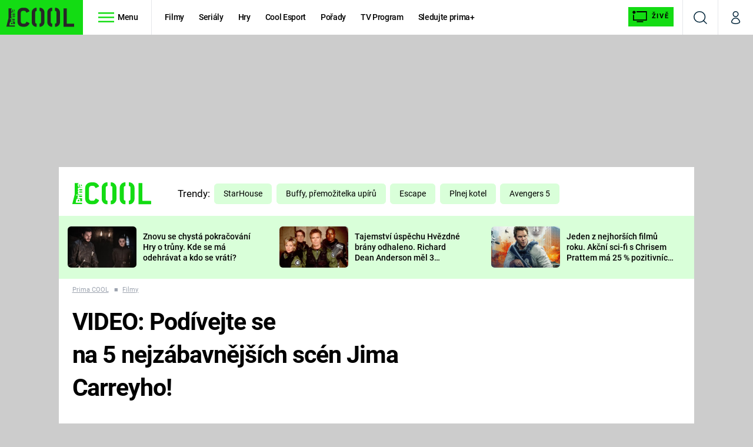

--- FILE ---
content_type: text/html; charset=UTF-8
request_url: https://cool.iprima.cz/serialy/video-podivejte-se-na-5-nejzabavnejsich-scen-jima-carreyho
body_size: 28913
content:
<!DOCTYPE html>
<html lang="cs">
<head>
    <meta charset="UTF-8">
    <meta name="viewport" content="width=device-width, initial-scale=1">
    <meta name="author" content="FTV Prima">
    <title>VIDEO: Podívejte se na 5 nejzábavnějších scén Jima Carreyho! - Prima COOL</title>

    <meta name="referrer" content="no-referrer-when-downgrade" id="referrer-policy-meta">
    
            <meta name="robots" content="max-image-preview:large">
    
    <meta name="google-site-verification" content="gsiOsmOWfTS9xPMRB4gH-SmA-DH11GYlFG-LDJJyZSg" />

    <link rel="alternate" type="application/rss+xml" title="Prima COOL RSS Feed" href="/rss" />

        <link rel="preload" as="font" type="font/woff2" href="https://assets.cool.iprima.cz/fonts/roboto-v30-latin_latin-ext-regular.woff2" crossorigin="crossorigin">
<link rel="preload" as="font" type="font/woff2" href="https://assets.cool.iprima.cz/fonts/roboto-v30-latin_latin-ext-italic.woff2" crossorigin="crossorigin">
<link rel="preload" as="font" type="font/woff2" href="https://assets.cool.iprima.cz/fonts/roboto-v30-latin_latin-ext-500.woff2" crossorigin="crossorigin">
<link rel="preload" as="font" type="font/woff2" href="https://assets.cool.iprima.cz/fonts/roboto-v30-latin_latin-ext-700.woff2" crossorigin="crossorigin">

<link rel="stylesheet preconnect" href="https://assets.cool.iprima.cz/css/fonts.b1814ac1.css" crossorigin="anonymous" fetchpriority="high">
        <link rel="stylesheet" href="https://assets.cool.iprima.cz/css/gallery-bundle-custom.3145ccef.css" crossorigin="anonymous" media="print" onload="this.media=&quot;all&quot;">
    <link rel="stylesheet" href="https://assets.cool.iprima.cz/css/gallery-bundle.1f5f9da4.css" crossorigin="anonymous" media="print" onload="this.media=&quot;all&quot;">
    <noscript><link rel="stylesheet" href="https://assets.cool.iprima.cz/css/gallery-bundle-custom.3145ccef.css"></noscript>
    <noscript><link rel="stylesheet" href="https://assets.cool.iprima.cz/css/gallery-bundle.1f5f9da4.css"></noscript>

        <link rel="stylesheet preconnect" href="https://assets.cool.iprima.cz/master.92180773.css" crossorigin="anonymous" fetchpriority="high">

            <script type="application/ld+json">{"@context":"https:\/\/schema.org","@type":"NewsArticle","headline":"VIDEO: Pod\u00edvejte\u00a0se na\u00a05\u00a0nejz\u00e1bavn\u011bj\u0161\u00edch sc\u00e9n Jima Carreyho!","description":"Od Ace Ventury po Masku.","url":"https:\/\/cool.iprima.cz\/serialy\/video-podivejte-se-na-5-nejzabavnejsich-scen-jima-carreyho","datePublished":"2018-01-09T20:57:00+01:00","mainEntityOfPage":"https:\/\/cool.iprima.cz\/serialy\/video-podivejte-se-na-5-nejzabavnejsich-scen-jima-carreyho","dateModified":"2018-01-09T20:57:00+01:00","publisher":{"@context":"https:\/\/schema.org","@type":"NewsMediaOrganization","name":"FTV Prima","url":"https:\/\/cool.iprima.cz","email":"online@iprima.cz","logo":{"@context":"https:\/\/schema.org","@type":"ImageObject","url":"\/images\/logo-cool-svg.png","width":802,"height":282,"caption":"Prima COOL","creditText":"FTV Prima","copyrightNotice":"FTV Prima","creator":{"@context":"https:\/\/schema.org","@type":"Organization","name":"FTV Prima"},"license":"https:\/\/www.iprima.cz\/vseobecne-podminky","acquireLicensePage":"https:\/\/www.iprima.cz\/vseobecne-podminky"},"sameAs":["https:\/\/www.facebook.com\/primacool\/","https:\/\/www.instagram.com\/primacooltv","https:\/\/www.youtube.com\/c\/COOLFeed"],"alternateName":["Prima","FTV Prima, Prima Cool"]},"copyrightYear":"2026","author":{"@context":"https:\/\/schema.org","@type":"Person","name":"Petr Kr\u00e1l","description":null,"image":{"@context":"https:\/\/schema.org","@type":"ImageObject","url":"https:\/\/cdn.administrace.tv\/2023\/04\/16\/small_11\/6521ff96ba9020cd684e430ac1afa52e.jpg","width":800,"height":800,"copyrightNotice":"FTV Prima","creditText":"FTV Prima","creator":{"@context":"https:\/\/schema.org","@type":"Organization","name":"FTV Prima"},"license":"https:\/\/www.iprima.cz\/vseobecne-podminky","acquireLicensePage":"https:\/\/www.iprima.cz\/vseobecne-podminky"},"url":"https:\/\/cool.iprima.cz\/petr-kral"},"image":{"@context":"https:\/\/schema.org","@type":"ImageObject","url":"https:\/\/cdn.administrace.tv\/2023\/04\/07\/small_169\/dca167e7f8440a6b034b0627aedd0917.jpg","width":800,"height":450,"caption":"Lh\u00e1\u0159, lh\u00e1\u0159","creditText":"Universal pictures","copyrightNotice":"Universal pictures","creator":{"@context":"https:\/\/schema.org","@type":"Organization","name":"Universal pictures"},"license":"https:\/\/www.iprima.cz\/vseobecne-podminky","acquireLicensePage":"https:\/\/www.iprima.cz\/vseobecne-podminky"}}</script>
                <script type="application/ld+json">{"@context":"https:\/\/schema.org","@type":"BreadcrumbList","itemListElement":[{"@type":"ListItem","position":1,"name":"Filmy","item":"https:\/\/cool.iprima.cz\/filmy"}]}</script>
    
            <link rel="canonical" href="https://cool.iprima.cz/serialy/video-podivejte-se-na-5-nejzabavnejsich-scen-jima-carreyho">
    
    <script>
    window.didomiOnReady = window.didomiOnReady || [];
    window.didomiOnReady.push(function () {
        addGTM(window, document, 'script', 'dataLayer', 'GTM-MPL3TB9');
    });

    /**
     */
    function addGTM(w, d, s, l, i) {
        w[l] = w[l] || [];
        w[l].push({'gtm.start': new Date().getTime(), event: 'gtm.js'});
        var f = d.getElementsByTagName(s)[0],
            j = d.createElement(s),
            dl = l != 'dataLayer' ? '&l=' + l : '';
        j.async = true;
        j.src = 'https://www.googletagmanager.com/gtm.js?id=' + i + dl;
        f.parentNode.insertBefore(j, f);
    }
</script>                <meta property="fb:app_id" content="473551046858291" />
                <meta property="og:url" content="https://cool.iprima.cz/serialy/video-podivejte-se-na-5-nejzabavnejsich-scen-jima-carreyho" />
                <meta property="og:type" content="article" />
                <meta property="og:title" content="VIDEO: Podívejte se na 5 nejzábavnějších scén Jima Carreyho!" />
        <meta name="twitter:title" content="VIDEO: Podívejte se na 5 nejzábavnějších scén Jima Carreyho!" />
                <meta property="og:description" content="Od Ace Ventury po Masku." />
        <meta name="twitter:description" content="Od Ace Ventury po Masku." />
                <meta property="og:image" content="https://cdn.administrace.tv/2023/04/07/social_networks_overlay_cool/dca167e7f8440a6b034b0627aedd0917.jpg" />
        <meta property="og:image:width" content="1200" />
        <meta property="og:image:height" content="625" />
        <meta name="twitter:image" content="https://cdn.administrace.tv/2023/04/07/social_networks_overlay_cool/dca167e7f8440a6b034b0627aedd0917.jpg" />
        <meta name="twitter:card" content="summary_large_image" />
    <meta name="twitter:site" content="Prima COOL" />
    <meta property="og:site_name" content="Prima COOL" />
        
<script id="prima.sso.script" src="https://user-sso-script.prod.iprima.cz/sso.js" async></script>
<script>
    var ssoInitialized = false;

    function onSSOLoad() {
        ssoInitialized = true;

        // check if user is logged in on initialization
        if (!sso.isUserLoggedIn()) {
            onLogout();
        }

        // user is logged out
        sso.listen('sso.logoutDone', function () {
            onLogout();
            // workaround: refresh disqus module
            if (typeof launchDisqus === 'function') {
                window.launchDisqus(true);
            }
        });

        // user is logged in
        sso.listen('sso.tokenReceived', function () {
            onLogin();
            // workaround: refresh disqus module
            if (typeof launchDisqus === 'function') {
                window.launchDisqus(true);
            }
        });
    }

    function login() {
        sso.login({ ref: 'magazine' });
    }

    function logout() {
        sso.logout();
        onLogout();
    }

    function getUserInfo() {
        return fetch('https://gateway-api.prod.iprima.cz/json-rpc/', {
            method: 'POST',
            headers: {
                'Content-Type': 'application/json'
            },
            body: JSON.stringify({
                jsonrpc: '2.0',
                id: `magazine-${Date.now().toString(36)}`, // similar to uniqid()
                method: 'user.user.info.lite.byAccessToken',
                params: {
                    _accessToken: sso.getAccessToken()
                }
            })
        });
    }

    function onLogin() {
        getUserInfo()
            .then((response) => response.json())
            .then((data) => {
                const userInfo = data['result']['data'];
                const name = userInfo.name || userInfo.email;

                $$('#login-account').find('div.login-item-description').html = escapeHtml(name);
                $$('#login-mobile-user').text(escapeHtml(name));
                // show/hide elements
                $$('#logged-out-submenu').addClass('hidden');
                $$('#logged-in-submenu').removeClass('hidden');
                $$('.only-logged-out').addClass('hidden');
                $$('.only-logged-in').removeClass('hidden');

                setUserIcon(true);
            })
            .catch(() => {
                // we expect token is invalid so refresh it
                sso.ssoToken.refresh();
            });
    }

    function onLogout() {
        $$('#logged-out-submenu').removeClass('hidden');
        $$('#logged-in-submenu').addClass('hidden');
        $$('.only-logged-in').addClass('hidden');
        $$('.only-logged-out').removeClass('hidden');

        setUserIcon(false);
    }

    function setUserIcon(logged) {
        let userIconElement = $$('#user-login-icon');

        /* Remove current icons */
        userIconElement.removeClass('i-user');
        userIconElement.removeClass('i-user-filled');

        /* Set new icon */
        if (logged) {
            userIconElement.addClass('i-user-filled');
        } else {
            userIconElement.addClass('i-user');
        }
    }
</script>

            <script>
            var dataLayer = dataLayer || [];
            dataLayer.push({"event":"page.view","page":{"type":"article","version":"1.0","content":{"id":223534,"title":"VIDEO: Pod\u00edvejte\u00a0se na\u00a05\u00a0nejz\u00e1bavn\u011bj\u0161\u00edch sc\u00e9n Jima Carreyho!","kind":"article-standard","published":"2018-01-09T20:57:00+01:00","layout":"sph","authors":{"name":["Petr Kr\u00e1l"],"id":[24077]},"categories":{"main":"Filmy","main_id":2734,"list":["Filmy"],"list_id":[2734]},"tags":{"name":["maska","Jim Carrey","Lh\u00e1\u0159 lh\u00e1\u0159","Bo\u017esk\u00fd Bruce","Ace Ventura: Zv\u00ed\u0159ec\u00ed detektiv","Lemony Snicket: \u0158ada ne\u0161\u0165astn\u00fdch p\u0159\u00edhod"],"id":[13013,41231,67694,104266,123637,126451]}}}});
        </script>
    
    <link rel="apple-touch-icon" sizes="180x180" href="https://assets.cool.iprima.cz/favicon/apple-touch-icon.png">
<link rel="icon" type="image/png" sizes="32x32" href="https://assets.cool.iprima.cz/favicon/favicon-32x32.png">
<link rel="icon" type="image/png" sizes="16x16" href="https://assets.cool.iprima.cz/favicon/favicon-16x16.png">
<link rel="manifest" href="https://assets.cool.iprima.cz/favicon/site.webmanifest">
<link rel="mask-icon" href="https://assets.cool.iprima.cz/favicon/safari-pinned-tab.svg" color="#13dc13">
<meta name="msapplication-TileColor" content="#000000">
<meta name="theme-color" content="#ffffff">
                <meta name="keywords" content="Ace Ventura: Zvířecí detektiv, Lemony Snicket: Řada nešťastných příhod, Jim Carrey, Božský Bruce, Lhář lhář, maska">
                <meta name="description" content="Od Ace Ventury po Masku.">
    </head>
<body class="with-gate-ad bg-black" data-fallback-image="https://assets.cool.iprima.cz/images/fallback-image.jpg">
    
<header class="sticky-header fixed md:sticky w-full top-0 z-30">
    <nav class="bg-white clear-after flex text-blue-dark tracking-tight border-gray-200">
                <a class="block float-left h-navbar-height bg-global py-2.5 pr-4 pl-3" href="/">
            <img src="https://assets.cool.iprima.cz/images/logo-cool-black.svg" class="h-full" alt="Logo Prima Cool">
        </a>

                <div class="block grow ml:grow-0 ml:w-full">
            <ul class="flex justify-end ml:block my-0 mr-0 ml-2 ml:ml-4 p-0 list-none h-navbar-height leading-navbar-height">
                                <li class="inline-block relative ml:pr-2 ml:pr-3 ml:mr-2 ml:border-r order-2">
                    <a class="navbar-menu-toggle inline-block leading-navbar-height font-medium text-black px-5 ml:px-3 cursor-pointer hover:bg-gray-100">
                        <i class="icon i-burger-menu inline-block text-lg mr-1 relative -bottom-1"></i>
                        <span class="hidden ml:inline-block">Menu</span>
                    </a>
                </li>

                                                                            <li class="navbar-link hidden ml:inline-block ">
                            <a                                href="https://cool.iprima.cz/filmy#_il=top-menu"
                               class="inline-block leading-navbar-height font-medium text-black relative px-2 xs:px-4 ml:px-2 ml:px-3 hover:bg-gray-100">
                                Filmy
                            </a>
                        </li>
                                            <li class="navbar-link hidden ml:inline-block ">
                            <a                                href="https://cool.iprima.cz/serialy-om5#_il=top-menu"
                               class="inline-block leading-navbar-height font-medium text-black relative px-2 xs:px-4 ml:px-2 ml:px-3 hover:bg-gray-100">
                                Seriály
                            </a>
                        </li>
                                            <li class="navbar-link hidden ml:inline-block ">
                            <a                                href="https://cool.iprima.cz/hry#_il=top-menu"
                               class="inline-block leading-navbar-height font-medium text-black relative px-2 xs:px-4 ml:px-2 ml:px-3 hover:bg-gray-100">
                                Hry
                            </a>
                        </li>
                                            <li class="navbar-link hidden ml:inline-block ">
                            <a                                href="https://cool.iprima.cz/cool-esport#_il=top-menu"
                               class="inline-block leading-navbar-height font-medium text-black relative px-2 xs:px-4 ml:px-2 ml:px-3 hover:bg-gray-100">
                                Cool Esport
                            </a>
                        </li>
                                            <li class="navbar-link hidden ml:inline-block ">
                            <a target="_blank"                                href="https://www.iprima.cz/tv/cool#porady#_il=top-menu"
                               class="inline-block leading-navbar-height font-medium text-black relative px-2 xs:px-4 ml:px-2 ml:px-3 hover:bg-gray-100">
                                Pořady
                            </a>
                        </li>
                                            <li class="navbar-link hidden ml:inline-block ">
                            <a target="_blank"                                href="https://www.iprima.cz/tv-program#cool#_il=top-menu"
                               class="inline-block leading-navbar-height font-medium text-black relative px-2 xs:px-4 ml:px-2 ml:px-3 hover:bg-gray-100">
                                TV Program
                            </a>
                        </li>
                                            <li class="navbar-link hidden ml:inline-block ">
                            <a target="_blank"                                href="https://www.iprima.cz/#_il=top-menu"
                               class="inline-block leading-navbar-height font-medium text-black relative px-2 xs:px-4 ml:px-2 ml:px-3 hover:bg-gray-100">
                                Sledujte prima+
                            </a>
                        </li>
                                    
                                <li class="navbar-link navbar-live-button inline-block float-right">
                    <a href="/vysilani"
                       class="inline-flex flex-col justify-center rounded-sm items-center pt-1 pb-0 pl-2 pr-2
                            ml:pr-2 ml:pl-1 ml:pt-1 ml:pb-2 ml-2 mr-1 ml:mr-4 font-sans font-bold uppercase text-black
                            no-underline bg-global cursor-pointer ml:rounded-none ml:flex-row hover:bg-global-transparent">
                        <i class="w-8 h-6 inline mr-0 ml:mr-2 -ml-2 -mt-1 text-5xl italic leading-6 bg-no-repeat bg-contain" style="margin-bottom: -0.05rem"></i>
                        <span class="leading-6 cursor-pointer text-xs ml:-mb-1">Živě</span>
                    </a>
                </li>
            </ul>
        </div>

                <div class="right ml-auto">
            <ul class="navbar-right-icons hidden ml:flex p-0 m-0 list-none h-full">
                                <li class="relative inline-block border-l">
                    <a href="/vyhledat" class="navbar-right-icon-link w-navbar-height h-full flex items-center justify-center hover:bg-gray-100">
                        <i class="icon i-search text-2xl"></i><span class="sr-only">Vyhledávání</span>
                    </a>
                </li>

                                <li class="relative inline-block border-l group user-profile">
                    <a href="" class="navbar-right-icon-link w-navbar-height h-full flex items-center justify-center group-hover:bg-global">
                        <i id="user-login-icon" class="icon i-user text-2xl filter"></i><span class="sr-only">Můj profil</span>
                    </a>

                                        <div class="navbar-login-popup hidden absolute right-0 p-2 pr-0 -mt-2 z-30 w-80 group-hover:block font-medium text-sm">
        <ul class="logged-in mb-4 hidden" id="logged-in-submenu">
        <li class="navbar-login-popup-item  block relative px-5 border-0 border-b border-global border-opacity-25 border-solid">
    <a href="https://profil.iprima.cz/user?ref=magazine"
       target="_blank"            id="login-account"                   class="flex pb-4 pt-3 flex-wrap h-full text-black font-bold no-underline">
                <div class="w-2/12 flex items-center">
            <i class="icon i-settings text-2xl h-5"></i>
        </div>
        <div class="w-10/12 pl-1">
            
                            <div class="login-item-label text-white font-normal text-lg w-full leading-normal">Nastavení účtu</div>
            
            
            
                    </div>
            </a>
</li>        <li class="navbar-login-popup-item  block relative px-5 ">
    <a href=""
                               onclick="logout(); return false;"       class="flex pb-4 pt-3 flex-wrap h-full text-black font-bold no-underline">
                <div class="w-2/12 flex items-center">
            <i class="icon i-logout text-2xl h-5"></i>
        </div>
        <div class="w-10/12 pl-1">
            
                            <div class="login-item-label text-white font-normal text-lg w-full leading-normal">Odhlásit se</div>
            
            
            
                    </div>
            </a>
</li>    </ul>

        <ul class="not-logged-in border-t border-gray-200" id="logged-out-submenu">
        <li class="navbar-login-popup-item navbar-login-popup-item--light block relative px-5 border-0 border-b border-global border-opacity-25 border-solid">
    <a href=""
                               onclick="login(); return false;"       class="flex pb-4 pt-3 flex-wrap h-full text-black font-bold no-underline">
        
                            <div class="login-item-label text-white font-normal text-lg w-full leading-normal">Máte již účet?</div>
            
            
                            <button class="button button-global pr-5 pl-5 leading-tight">Přihlásit se</button>
            
                </a>
</li>        <li class="navbar-login-popup-item navbar-login-popup-item--dark block relative px-5 ">
    <a href=""
                               onclick="sso.register({ ref: &#039;magazine&#039; }); return false;"       class="flex pb-4 pt-3 flex-wrap h-full text-black font-bold no-underline">
        
                            <div class="login-item-label text-white font-normal text-lg w-full leading-normal">Jste tu poprvé?</div>
            
                            <div class="login-item-description submenu-item-description text-global-light font-normal text-sm w-full">K vaší registraci máte od nás iPrimu bez reklam na 24 hod. zdarma.</div>
            
                            <button class="button button-global pr-5 pl-5 leading-tight">Vytvořte si účet</button>
            
                </a>
</li>    </ul>
</div>
                </li>
            </ul>
        </div>
    </nav>

        <div id="navbar-menu" class="opacity-0 pointer-events-none transition-opacity duration-200 ease-linear absolute top-navbar-height left-0 z-20 w-full">
                <i class="navbar-menu-toggle icon i-close text-3xl absolute bg-global h-navbar-height ml:bg-transparent right-0 -top-navbar-height ml:top-0 p-5 cursor-pointer"></i>

        <div class="overflow-auto navbar-menu-content flex w-full flex-wrap pb-24 ml:pb-0">
                        <div class="mobile-menu-wrapper">
                                    <div class="trends-molecule w-full items-center justify-center pt-6 ml:pt-2 px-4 sm:px-8 ml:px-0 ml:ml-12 ml:justify-start ml:overflow-hidden ml:h-12">
        <p class="text-white ml:text-black ml:text-lg mr-2 inline-block">Trendy:</p>

                    <div class="mr-1 sm:mr-2 mb-2 inline-block">
                <a href="https://cool.iprima.cz/starhouse">
                    <span class="tag tag-blue tag-big">StarHouse</span>
                </a>
            </div>
                    <div class="mr-1 sm:mr-2 mb-2 inline-block">
                <a href="https://www.iprima.cz/serialy/buffy-the-vampire-slaye">
                    <span class="tag tag-blue tag-big">Buffy, přemožitelka upírů</span>
                </a>
            </div>
                    <div class="mr-1 sm:mr-2 mb-2 inline-block">
                <a href="https://www.iprima.cz/serialy/escape">
                    <span class="tag tag-blue tag-big">Escape</span>
                </a>
            </div>
                    <div class="mr-1 sm:mr-2 mb-2 inline-block">
                <a href="https://www.iprima.cz/serialy/plnej-kotel">
                    <span class="tag tag-blue tag-big">Plnej kotel</span>
                </a>
            </div>
                    <div class="mr-1 sm:mr-2 mb-2 inline-block">
                <a href="https://cool.iprima.cz/avengers">
                    <span class="tag tag-blue tag-big">Avengers 5</span>
                </a>
            </div>
            </div>


                                <div class="search-field pt-4 pb-6 sm:pt-6 px-4 sm:px-8 ml:hidden w-full relative">
                    <form method="get" action="/vyhledat/%25query%25" class="search-form">
                        <input type="text"
                               name="search_query"
                               pattern=".{3,}"
                               required
                               class="navbar-menu-search-input w-full rounded-md bg-global-dark text-global-light h-14 pl-5 pr-14 outline-none"
                               placeholder="Hledejte pořad nebo téma"
                               tabindex="-1"
                               readonly>
                        <button type="submit" class="absolute right-8 sm:right-12 top-8 ml:top-10"><i class="icon i-search i-white text-2xl"></i></button>
                    </form>
                </div>

                                <ul class="mobile-main-menu">
                    <li class="opened">
                        <a href="">
                            <i class="icon i-burger-menu-white text-xs mr-4 mt-2"></i>
                            Témata
                        </a>

                                                    <ul class="mobile-menu-topics">
                                                                    <li>
                                        <a href="https://cool.iprima.cz/filmy#_il=top-menu" >
                                            Filmy

                                                                                            <i class="icon i-arrow i-right"></i>
                                                                                    </a>

                                                                            </li>
                                                                    <li>
                                        <a href="https://cool.iprima.cz/serialy-om5#_il=top-menu" >
                                            Seriály

                                                                                            <i class="icon i-arrow i-right"></i>
                                                                                    </a>

                                                                            </li>
                                                                    <li>
                                        <a href="https://cool.iprima.cz/hry#_il=top-menu" >
                                            Hry

                                                                                            <i class="icon i-arrow i-right"></i>
                                                                                    </a>

                                                                            </li>
                                                                    <li>
                                        <a href="https://cool.iprima.cz/cool-esport#_il=top-menu" >
                                            Cool Esport

                                                                                            <i class="icon i-arrow i-right"></i>
                                                                                    </a>

                                                                            </li>
                                                                    <li>
                                        <a href="https://www.iprima.cz/tv/cool#porady#_il=top-menu" target="_blank">
                                            Pořady

                                                                                            <i class="icon i-arrow i-right"></i>
                                                                                    </a>

                                                                            </li>
                                                                    <li>
                                        <a href="https://www.iprima.cz/tv-program#cool#_il=top-menu" target="_blank">
                                            TV Program

                                                                                            <i class="icon i-arrow i-right"></i>
                                                                                    </a>

                                                                            </li>
                                                                    <li>
                                        <a href="https://www.iprima.cz/#_il=top-menu" target="_blank">
                                            Sledujte prima+

                                                                                            <i class="icon i-arrow i-right"></i>
                                                                                    </a>

                                                                            </li>
                                                            </ul>
                                            </li>
                    <li class="only-logged-out">
                        <a href="" onclick="login(); return false;" class="only-logged-out navbar-login-button">
                            <i class="icon i-user i-white"></i>
                            Přihlášení
                        </a>
                    </li>
                    <li class="only-logged-in hidden opened">
                        <a href="" class="navbar-login-button">
                            <i class="icon i-user-filled i-white"></i>
                            <span id="login-mobile-user"></span>
                        </a>
                        <ul class="mobile-menu-topics user-profile-submenu">
                            <li>
                                <a href="https://profil.iprima.cz/user?ref=magazine" class="text-white" style="padding-top: 0">
                                    Můj profil
                                    <i class="icon i-arrow i-arrow-down i-right"></i>
                                </a>
                            </li>
                            <li>
                                <a href="" onclick="logout(); return false;" class="text-white">
                                    Odhlásit se
                                    <i class="icon i-arrow i-arrow-down i-right"></i>
                                </a>
                            </li>
                        </ul>
                    </li>
                </ul>

                                <div class="navbar-share-icons-molecule flex ml:block items-center text-white">
    <span class="block w-5/12 ml:w-full mb-2 mr-2">Sledujte nás</span>
    <div class="flex justify-end w-7/12 ml:w-full ml:block">
                            <a href="https://www.facebook.com/primacool/" class="pr-2" target="_blank">
                <i class="icon i-facebook-square text-4xl"></i>
            </a>
        
                            <a href="https://twitter.com/primacool" class="pr-2" target="_blank">
                <i class="icon i-social-x-square text-4xl"></i>
            </a>
        
                            <a href="https://www.instagram.com/primacooltv" class="pr-2" target="_blank">
                <i class="icon i-instagram-square text-4xl"></i>
            </a>
        
                            <a href="https://www.youtube.com/c/COOLFeed" class="pr-2" target="_blank">
                <i class="icon i-youtube-square text-4xl"></i>
            </a>
            </div>
</div>            </div>

                        <div class="burger-menu-wrapper">
                <div class="burger-menu-inner-wrapper">
                                                                        <div class="navbar-menu-box navbar-menu-box-category">
                                <div class="navbar-menu-box-wrapper">
                                                                            <ul class="burger-menu-links">
                                            <li>
                                                <a href="https://cool.iprima.cz/serialy-om5" >
                                                    Seriály
                                                </a>

                                                                                                    <ul>
                                                                                                                    <li>
                                                                <a href="https://cool.iprima.cz/simpsonovi" >
                                                                    Simpsonovi
                                                                </a>
                                                            </li>
                                                                                                                    <li>
                                                                <a href="https://zoom.iprima.cz/tema/hvezdna-brana" >
                                                                    Hvězdná brána
                                                                </a>
                                                            </li>
                                                                                                                    <li>
                                                                <a href="https://cool.iprima.cz/teorie-velkeho-tresku" >
                                                                    Teorie velkého třesku
                                                                </a>
                                                            </li>
                                                                                                                    <li>
                                                                <a href="https://cool.iprima.cz/futurama" >
                                                                    Futurama
                                                                </a>
                                                            </li>
                                                                                                            </ul>
                                                                                            </li>
                                        </ul>
                                                                    </div>
                            </div>
                                                                                                <div class="navbar-menu-box navbar-menu-box-category">
                                <div class="navbar-menu-box-wrapper">
                                                                            <ul class="burger-menu-links">
                                            <li>
                                                <a href="https://cool.iprima.cz/filmy" >
                                                    Filmy
                                                </a>

                                                                                                    <ul>
                                                                                                                    <li>
                                                                <a href="https://cool.iprima.cz/star-wars" >
                                                                    Star Wars
                                                                </a>
                                                            </li>
                                                                                                                    <li>
                                                                <a href="https://cool.iprima.cz/avengers" >
                                                                    Avengers
                                                                </a>
                                                            </li>
                                                                                                                    <li>
                                                                <a href="https://cool.iprima.cz/rychle-a-zbesile-10" >
                                                                    Rychle a zběsile 10
                                                                </a>
                                                            </li>
                                                                                                                    <li>
                                                                <a href="https://cool.iprima.cz/predator" >
                                                                    Predátor
                                                                </a>
                                                            </li>
                                                                                                            </ul>
                                                                                            </li>
                                        </ul>
                                                                    </div>
                            </div>
                                                                                                <div class="navbar-menu-box navbar-menu-box-category">
                                <div class="navbar-menu-box-wrapper">
                                                                            <ul class="burger-menu-links">
                                            <li>
                                                <a href="https://cool.iprima.cz/hry" >
                                                    Hry
                                                </a>

                                                                                                    <ul>
                                                                                                                    <li>
                                                                <a href="https://cool.iprima.cz/mafia" >
                                                                    Mafia
                                                                </a>
                                                            </li>
                                                                                                                    <li>
                                                                <a href="https://cool.iprima.cz/gta-6" >
                                                                    GTA 6
                                                                </a>
                                                            </li>
                                                                                                                    <li>
                                                                <a href="https://cool.iprima.cz/kingdom-come" >
                                                                    Kingdom Come: Deliverance
                                                                </a>
                                                            </li>
                                                                                                                    <li>
                                                                <a href="https://cool.iprima.cz/cool-esport" >
                                                                    eSport
                                                                </a>
                                                            </li>
                                                                                                            </ul>
                                                                                            </li>
                                        </ul>
                                                                    </div>
                            </div>
                                                                                                <div class="navbar-menu-box navbar-menu-box-category">
                                <div class="navbar-menu-box-wrapper">
                                                                            <ul class="burger-menu-links">
                                            <li>
                                                <a href="https://cool.iprima.cz/ostatni" >
                                                    Zábava
                                                </a>

                                                                                                    <ul>
                                                                                                                    <li>
                                                                <a href="https://zoom.iprima.cz/tema/zabavna-galerie" >
                                                                    Zábavné galerie
                                                                </a>
                                                            </li>
                                                                                                                    <li>
                                                                <a href="https://cool.iprima.cz/tema/nejlepsi-komedie" >
                                                                    Nejlepší komedie
                                                                </a>
                                                            </li>
                                                                                                                    <li>
                                                                <a href="https://cool.iprima.cz/chuck-norris" >
                                                                    Chuck Norris
                                                                </a>
                                                            </li>
                                                                                                                    <li>
                                                                <a href="https://cool.iprima.cz/deadpool" >
                                                                    Deadpool
                                                                </a>
                                                            </li>
                                                                                                            </ul>
                                                                                            </li>
                                        </ul>
                                                                    </div>
                            </div>
                                                                                                                                                                                                                                            </div>

                                <div class="navbar-menu-box navbar-menu-box-links">
                                            <ul class="burger-menu-links mb-10">
                                                            <li>
                                    <a href="https://www.iprima.cz" target="_blank">
                                        Prima+
                                        <i class="icon i-external"></i>                                    </a>
                                </li>
                                                            <li>
                                    <a href="https://cnn.iprima.cz" target="_blank">
                                        CNN Prima NEWS
                                        <i class="icon i-external"></i>                                    </a>
                                </li>
                                                            <li>
                                    <a href="https://fresh.iprima.cz" target="_blank">
                                        Prima FRESH
                                        <i class="icon i-external"></i>                                    </a>
                                </li>
                                                            <li>
                                    <a href="https://living.iprima.cz" target="_blank">
                                        Prima LIVING
                                        <i class="icon i-external"></i>                                    </a>
                                </li>
                                                            <li>
                                    <a href="https://zeny.iprima.cz" >
                                        Prima Ženy
                                                                            </a>
                                </li>
                                                            <li>
                                    <a href="https://lajk.iprima.cz" target="_blank">
                                        Prima LAJK
                                        <i class="icon i-external"></i>                                    </a>
                                </li>
                                                    </ul>
                    
                                        <div class="navbar-share-icons-molecule flex ml:block items-center text-white">
    <span class="block w-5/12 ml:w-full mb-2 mr-2">Sledujte nás</span>
    <div class="flex justify-end w-7/12 ml:w-full ml:block">
                            <a href="https://www.facebook.com/primacool/" class="pr-2" target="_blank">
                <i class="icon i-facebook-square text-4xl"></i>
            </a>
        
                            <a href="https://twitter.com/primacool" class="pr-2" target="_blank">
                <i class="icon i-social-x-square text-4xl"></i>
            </a>
        
                            <a href="https://www.instagram.com/primacooltv" class="pr-2" target="_blank">
                <i class="icon i-instagram-square text-4xl"></i>
            </a>
        
                            <a href="https://www.youtube.com/c/COOLFeed" class="pr-2" target="_blank">
                <i class="icon i-youtube-square text-4xl"></i>
            </a>
            </div>
</div>                </div>
            </div>
        </div>
    </div>
</header>


        <div class="header-mone-wrapper static lg:relative">
        <div class="mone_box leader_mobile_rectangle_box">
            <div class="mone_header hide"></div>
            <div class="sas_mone" data-d-area="leaderboard-1" data-m-area="mobilerectangle-1" id="sas_610648"></div>
        </div>
    </div>

    <div class="container main-container">
        <div class="article-detail wrapper-with-sticky-ad bg-white clear-after">
            <header class="hidden ml:flex px-6 py-5 items-center">
    <a href="/" class="pt-4">
        <img src="https://assets.cool.iprima.cz/images/logo-cool-green.svg" alt="Prima COOL logo" class="-mt-2 mr-6">
    </a>
        <div class="trends-molecule w-full items-center justify-center pt-6 ml:pt-2 px-4 sm:px-8 ml:px-0 ml:ml-12 ml:justify-start ml:overflow-hidden ml:h-12">
        <p class="text-white ml:text-black ml:text-lg mr-2 inline-block">Trendy:</p>

                    <div class="mr-1 sm:mr-2 mb-2 inline-block">
                <a href="https://cool.iprima.cz/starhouse">
                    <span class="tag tag-blue tag-big">StarHouse</span>
                </a>
            </div>
                    <div class="mr-1 sm:mr-2 mb-2 inline-block">
                <a href="https://www.iprima.cz/serialy/buffy-the-vampire-slaye">
                    <span class="tag tag-blue tag-big">Buffy, přemožitelka upírů</span>
                </a>
            </div>
                    <div class="mr-1 sm:mr-2 mb-2 inline-block">
                <a href="https://www.iprima.cz/serialy/escape">
                    <span class="tag tag-blue tag-big">Escape</span>
                </a>
            </div>
                    <div class="mr-1 sm:mr-2 mb-2 inline-block">
                <a href="https://www.iprima.cz/serialy/plnej-kotel">
                    <span class="tag tag-blue tag-big">Plnej kotel</span>
                </a>
            </div>
                    <div class="mr-1 sm:mr-2 mb-2 inline-block">
                <a href="https://cool.iprima.cz/avengers">
                    <span class="tag tag-blue tag-big">Avengers 5</span>
                </a>
            </div>
            </div>

</header>
                <section class="top-articles-molecule flex flex-wrap py-5 pr-4 pl-8 sm:px-0 bg-global-light overflow-hidden hidden md:block">
        <div class="swiper top-articles-swiper swiper-full-width swiper-flex flex" data-nav="global" data-swiper-config="topArticlesConfig" data-swiper-breakpoints="desktop">
            <div class="swiper-wrapper">
                            <article class="swiper-slide flex-col sm:flex-row flex-wrap items-center">
                    <a href="https://cool.iprima.cz/serialy/hra-o-truny-pokracovani-502330" class="w-full sm:w-4/12 aspect-169">
                        <picture>
                            <img style="min-height: 70px;"
                                 src="https://cdn.administrace.tv/2026/01/23/mini_169/37f47a450ffd82b82eaf8a2f514045c7.jpg"
                                 fetchpriority="low"
                                 alt="Znovu se chystá pokračování Hry o trůny. Kde se má odehrávat a kdo se vrátí?"
                                 width="350"
                                 height="197"
                                 class="w-full object-cover rounded-md mb-3 sm:mb-0 hover:opacity-90">
                        </picture>
                    </a>
                    <p class="sm:w-8/12 sm:pl-3 sm:pr-3 md:pr-6 lg:pr-10 text-xs sm:text-sm my-0 font-medium text-black leading-snug line-clamp-3">
                        <a href="https://cool.iprima.cz/serialy/hra-o-truny-pokracovani-502330" class="hover:underline">
                            Znovu se chystá pokračování Hry o trůny. Kde se má odehrávat a kdo se vrátí?
                        </a>
                    </p>
                </article>
                            <article class="swiper-slide flex-col sm:flex-row flex-wrap items-center">
                    <a href="https://cool.iprima.cz/serialy/hvezdna-brana-podminky-502293" class="w-full sm:w-4/12 aspect-169">
                        <picture>
                            <img style="min-height: 70px;"
                                 src="https://cdn.administrace.tv/2026/01/23/mini_169/1b64dc895882b3bb8538aadf32174344.jpg"
                                 fetchpriority="low"
                                 alt="Tajemství úspěchu Hvězdné brány odhaleno. Richard Dean Anderson měl 3 podmínky, aby vzal roli Jacka O&#039;Neilla"
                                 width="350"
                                 height="197"
                                 class="w-full object-cover rounded-md mb-3 sm:mb-0 hover:opacity-90">
                        </picture>
                    </a>
                    <p class="sm:w-8/12 sm:pl-3 sm:pr-3 md:pr-6 lg:pr-10 text-xs sm:text-sm my-0 font-medium text-black leading-snug line-clamp-3">
                        <a href="https://cool.iprima.cz/serialy/hvezdna-brana-podminky-502293" class="hover:underline">
                            Tajemství úspěchu Hvězdné brány odhaleno. Richard Dean Anderson měl 3 podmínky, aby vzal roli Jacka O&#039;Neilla
                        </a>
                    </p>
                </article>
                            <article class="swiper-slide flex-col sm:flex-row flex-wrap items-center">
                    <a href="https://cool.iprima.cz/filmy/dukaz-viny-shrnuti-recenzi-502243" class="w-full sm:w-4/12 aspect-169">
                        <picture>
                            <img style="min-height: 70px;"
                                 src="https://cdn.administrace.tv/2026/01/23/mini_169/463d4ebb2ea2cbd0b1d412b3550e22fa.jpg"
                                 fetchpriority="low"
                                 alt="Jeden z nejhorších filmů roku. Akční sci-fi s Chrisem Prattem má 25 % pozitivních recenzí"
                                 width="350"
                                 height="197"
                                 class="w-full object-cover rounded-md mb-3 sm:mb-0 hover:opacity-90">
                        </picture>
                    </a>
                    <p class="sm:w-8/12 sm:pl-3 sm:pr-3 md:pr-6 lg:pr-10 text-xs sm:text-sm my-0 font-medium text-black leading-snug line-clamp-3">
                        <a href="https://cool.iprima.cz/filmy/dukaz-viny-shrnuti-recenzi-502243" class="hover:underline">
                            Jeden z nejhorších filmů roku. Akční sci-fi s Chrisem Prattem má 25 % pozitivních recenzí
                        </a>
                    </p>
                </article>
                            <article class="swiper-slide flex-col sm:flex-row flex-wrap items-center">
                    <a href="https://cool.iprima.cz/filmy/pan-prstenu-aragorn-zraneni-502081" class="w-full sm:w-4/12 aspect-169">
                        <picture>
                            <img style="min-height: 70px;"
                                 src="https://cdn.administrace.tv/2026/01/22/mini_169/5b1ef22e04e7bacd5d92117b57badd38.jpg"
                                 fetchpriority="low"
                                 alt="Natáčení Pána prstenů málem zastavilo zranění Vigga Mortensena. Nateklý obličej se však šalamounsky vyřešil"
                                 width="350"
                                 height="197"
                                 class="w-full object-cover rounded-md mb-3 sm:mb-0 hover:opacity-90">
                        </picture>
                    </a>
                    <p class="sm:w-8/12 sm:pl-3 sm:pr-3 md:pr-6 lg:pr-10 text-xs sm:text-sm my-0 font-medium text-black leading-snug line-clamp-3">
                        <a href="https://cool.iprima.cz/filmy/pan-prstenu-aragorn-zraneni-502081" class="hover:underline">
                            Natáčení Pána prstenů málem zastavilo zranění Vigga Mortensena. Nateklý obličej se však šalamounsky vyřešil
                        </a>
                    </p>
                </article>
                            <article class="swiper-slide flex-col sm:flex-row flex-wrap items-center">
                    <a href="https://cool.iprima.cz/serialy/darth-maul-serial-prvni-trailer-502141" class="w-full sm:w-4/12 aspect-169">
                        <picture>
                            <img style="min-height: 70px;"
                                 src="https://cdn.administrace.tv/2026/01/22/mini_169/79052cd3803b6caed9fead4b5e483197.jpg"
                                 fetchpriority="low"
                                 alt="Darth Maul má konečně vlastní seriál. V prvním traileru řádí se svým dvojitým světelným mečem"
                                 width="350"
                                 height="197"
                                 class="w-full object-cover rounded-md mb-3 sm:mb-0 hover:opacity-90">
                        </picture>
                    </a>
                    <p class="sm:w-8/12 sm:pl-3 sm:pr-3 md:pr-6 lg:pr-10 text-xs sm:text-sm my-0 font-medium text-black leading-snug line-clamp-3">
                        <a href="https://cool.iprima.cz/serialy/darth-maul-serial-prvni-trailer-502141" class="hover:underline">
                            Darth Maul má konečně vlastní seriál. V prvním traileru řádí se svým dvojitým světelným mečem
                        </a>
                    </p>
                </article>
                            <article class="swiper-slide flex-col sm:flex-row flex-wrap items-center">
                    <a href="https://cool.iprima.cz/filmy/oscar-2025-nominace-502190" class="w-full sm:w-4/12 aspect-169">
                        <picture>
                            <img style="min-height: 70px;"
                                 src="https://cdn.administrace.tv/2026/01/22/mini_169/cf5a376913009f767d7e6bfeff539ca4.jpg"
                                 fetchpriority="low"
                                 alt="Titanic je překonán. Do boje o nejlepší filmy roku 2025 se vrhají DiCaprio, Pitt, Frankenstein a upíři"
                                 width="350"
                                 height="197"
                                 class="w-full object-cover rounded-md mb-3 sm:mb-0 hover:opacity-90">
                        </picture>
                    </a>
                    <p class="sm:w-8/12 sm:pl-3 sm:pr-3 md:pr-6 lg:pr-10 text-xs sm:text-sm my-0 font-medium text-black leading-snug line-clamp-3">
                        <a href="https://cool.iprima.cz/filmy/oscar-2025-nominace-502190" class="hover:underline">
                            Titanic je překonán. Do boje o nejlepší filmy roku 2025 se vrhají DiCaprio, Pitt, Frankenstein a upíři
                        </a>
                    </p>
                </article>
                            <article class="swiper-slide flex-col sm:flex-row flex-wrap items-center">
                    <a href="https://cool.iprima.cz/filmy/vladci-vesmiru-prvni-trailer-502136" class="w-full sm:w-4/12 aspect-169">
                        <picture>
                            <img style="min-height: 70px;"
                                 src="https://cdn.administrace.tv/2026/01/22/mini_169/8bebd7d1ec0abddaef13470ac7d4f554.jpg"
                                 fetchpriority="low"
                                 alt="První trailer Vládců vesmíru ukazuje epickou novou sci-fi. Blíží se nástupce Star Wars?"
                                 width="350"
                                 height="197"
                                 class="w-full object-cover rounded-md mb-3 sm:mb-0 hover:opacity-90">
                        </picture>
                    </a>
                    <p class="sm:w-8/12 sm:pl-3 sm:pr-3 md:pr-6 lg:pr-10 text-xs sm:text-sm my-0 font-medium text-black leading-snug line-clamp-3">
                        <a href="https://cool.iprima.cz/filmy/vladci-vesmiru-prvni-trailer-502136" class="hover:underline">
                            První trailer Vládců vesmíru ukazuje epickou novou sci-fi. Blíží se nástupce Star Wars?
                        </a>
                    </p>
                </article>
                        </div>
        </div>
    </section>


                            <div class="atom-breadcrumbs pt-3 pb-0 px-4 md:px-6 my-0 flex flex-wrap">
        
                                        <a href="/" class="underline text-gray-400 inline-flex hover:no-underline shrink-0">
                    <span class="text-xs font-normal leading-4 mr-2.5 mb-1">Prima COOL</span>
                </a>
                <span class="text-gray-400 text-xs mr-2 mb-1 scale-65">■</span>
            
                                        <a href="https://cool.iprima.cz/filmy" class="underline text-gray-400 inline-flex hover:no-underline shrink-0">
                    <span class="text-xs font-normal leading-4 mr-2.5 mb-1">Filmy</span>
                </a>
            
            </div>

                        <div class="relative flex flex-col flex-wrap" id="article-content">
                <div class="left-side order-3 pt-4 md:pt-6">
                    <div class="flex flex-row">
                        <div class="mr-4 sm:mr-5" style="max-width: 50%">
                                                                <a href="https://cool.iprima.cz/filmy">
        <span class="tag tag-blue tag-big">Filmy</span>
    </a>
                                                    </div>

                        <div>
                            <span class="block text-gray-400">
                                    
                        <span class="inline-block my-0 mr-px text-smm leading-5 text-left list-none">9. ledna 2018 20:57</span>
                                        </span>

                                                            <div>
                                                                                                                        <a href="https://cool.iprima.cz/petr-kral" class="leading-none text-gray-400">Petr Král</a>
                                                                                                                                                    </div>
                                                    </div>
                    </div>
                </div>

                                <aside class="hidden md:block right-side order-9 py-4 md:pt-6" data-video-sticky-wrapper>
                    <div class="mone_box halfpage_box" data-side-block="ad">
                        <div class="mone_header hide"></div>
                        <div class="sas_mone" data-d-area="halfpagead-1" id="sas_170144"></div>
                    </div>

                    <div class="md:mb-8" data-side-block>
                            <div class="sidebar-video hide-scrollbar">
            
                <div class="video-wrapper-for-sticky relative w-full">

                        
                        <div id="pp-container-2117433535"
                 class="video-js theoplayer-skin pp-container play-video w-full h-auto aspect-video z-10"
                 data-player-uid="2117433535"></div>

                                </div>
        <script>
                                        
            // Player initialization
            window.addEventListener('sidebar-video-play', function() {
                pp.onReady(() => {
                    initPlayerLauncher(2117433535, 'p1253445', true);
                });
            });
        </script>

                
                
        </div>
    <div class="text-black px-0 justify-start mt-6 mb-3 text-2xl font-bold uppercase">Mohlo by vás zajímat</div>
    <div class="w-full gap-2 flex flex-col flex-wrap" id="cool-best-of">
                    <article class="content-aside-molecule flex flex-auto sm:flex-1 flex-row w-full md:flex-wrap ml:flex-nowrap gtm-item"
         data-id="cool-344751"
         data-title="Prima COOL přichází s novou sportovní show Šatna"
         data-method="editor"
         data-index="1/4"         data-strip="cool-best-of"         data-strip-location="2/3">
    <div class="block relative article-horizontal-image-wrapper h-36 w-36 md:w-full ml:w-36 mr-4 md:mr-0 ml:mr-4 pb-2.5 flex-shrink-0 overflow-hidden rounded">
                <a href="https://cool.iprima.cz/serial/satna-344751"
           onclick="gtmEventClick(this)"                      class="hover-zoom-img rounded w-full h-full
                  aspect-11">             <img loading="lazy"
                 src="https://assets.cool.iprima.cz/images/fallback.jpg"
                 srcset="https://cdn.administrace.tv/2023/04/21/mini_11/6df9728d20f37eeb0c1ffaa289849af2.jpg 1x, https://cdn.administrace.tv/2023/04/21/small_11/6df9728d20f37eeb0c1ffaa289849af2.jpg 2x"
                 alt="Prima COOL přichází s novou sportovní show Šatna"
                 width="350"
                 height="350"
                 class="w-full h-full object-cover">
        </a>
    </div>

        <div class="smaller-article-heading font-bold mb-3 mt-2 tracking-tight">
        <a href="https://cool.iprima.cz/serial/satna-344751"
           onclick="gtmEventClick(this)"                      class="hover:underline">

                        Prima COOL přichází s novou sportovní show Šatna

                                </a>
    </div>
</article>                    <article class="content-aside-molecule flex flex-auto sm:flex-1 flex-row w-full md:flex-wrap ml:flex-nowrap gtm-item"
         data-id="cool-345015"
         data-title="50 nejlepších fantasy filmů všech dob: Pán prstenů a Harry Potter jsou jen špičkou ledovce"
         data-method="editor"
         data-index="2/4"         data-strip="cool-best-of"         data-strip-location="2/3">
    <div class="block relative article-horizontal-image-wrapper h-36 w-36 md:w-full ml:w-36 mr-4 md:mr-0 ml:mr-4 pb-2.5 flex-shrink-0 overflow-hidden rounded">
                <a href="https://cool.iprima.cz/filmy/nejlepsi-fantasy-345015"
           onclick="gtmEventClick(this)"                      class="hover-zoom-img rounded w-full h-full
                  aspect-11">             <img loading="lazy"
                 src="https://assets.cool.iprima.cz/images/fallback.jpg"
                 srcset="https://cdn.administrace.tv/2023/04/07/mini_11/81a1febfeccfe3611b19b45a06cb97a6.jpg 1x, https://cdn.administrace.tv/2023/04/07/small_11/81a1febfeccfe3611b19b45a06cb97a6.jpg 2x"
                 alt="50 nejlepších fantasy filmů všech dob: Pán prstenů a Harry Potter jsou jen špičkou ledovce"
                 width="350"
                 height="350"
                 class="w-full h-full object-cover">
        </a>
    </div>

        <div class="smaller-article-heading font-bold mb-3 mt-2 tracking-tight">
        <a href="https://cool.iprima.cz/filmy/nejlepsi-fantasy-345015"
           onclick="gtmEventClick(this)"                      class="hover:underline">

                        50 nejlepších fantasy filmů všech dob: Pán prstenů a Harry Potter jsou jen špičkou ledovce

                                </a>
    </div>
</article>                    <article class="content-aside-molecule flex flex-auto sm:flex-1 flex-row w-full md:flex-wrap ml:flex-nowrap gtm-item"
         data-id="cool-230207"
         data-title="KVÍZ: Jak dobře znáte filmovou sérii Vetřelec? Otestujte se!"
         data-method="editor"
         data-index="3/4"         data-strip="cool-best-of"         data-strip-location="2/3">
    <div class="block relative article-horizontal-image-wrapper h-36 w-36 md:w-full ml:w-36 mr-4 md:mr-0 ml:mr-4 pb-2.5 flex-shrink-0 overflow-hidden rounded">
                <a href="https://cool.iprima.cz/kviz-vetrelec-230207"
           onclick="gtmEventClick(this)"                      class="hover-zoom-img rounded w-full h-full
                  aspect-11">             <img loading="lazy"
                 src="https://assets.cool.iprima.cz/images/fallback.jpg"
                 srcset="https://cdn.administrace.tv/2023/04/07/mini_11/e2f49498c30c6502670a5d6f43e637ad.jpg 1x, https://cdn.administrace.tv/2023/04/07/small_11/e2f49498c30c6502670a5d6f43e637ad.jpg 2x"
                 alt="KVÍZ: Jak dobře znáte filmovou sérii Vetřelec? Otestujte se!"
                 width="350"
                 height="350"
                 class="w-full h-full object-cover">
        </a>
    </div>

        <div class="smaller-article-heading font-bold mb-3 mt-2 tracking-tight">
        <a href="https://cool.iprima.cz/kviz-vetrelec-230207"
           onclick="gtmEventClick(this)"                      class="hover:underline">

                        KVÍZ: Jak dobře znáte filmovou sérii Vetřelec? Otestujte se!

                                </a>
    </div>
</article>                    <article class="content-aside-molecule flex flex-auto sm:flex-1 flex-row w-full md:flex-wrap ml:flex-nowrap gtm-item"
         data-id="cool-345016"
         data-title="10 nejočekávanějších filmů léta 2023: Komiksové hity doplní návraty akčních legend"
         data-method="editor"
         data-index="4/4"         data-strip="cool-best-of"         data-strip-location="2/3">
    <div class="block relative article-horizontal-image-wrapper h-36 w-36 md:w-full ml:w-36 mr-4 md:mr-0 ml:mr-4 pb-2.5 flex-shrink-0 overflow-hidden rounded">
                <a href="https://cool.iprima.cz/filmy/10-nejocekavanejsich-filmu-leta-2023-345016"
           onclick="gtmEventClick(this)"                      class="hover-zoom-img rounded w-full h-full
                  aspect-11">             <img loading="lazy"
                 src="https://assets.cool.iprima.cz/images/fallback.jpg"
                 srcset="https://cdn.administrace.tv/2023/04/24/mini_11/8d5cdbc2746bf0f50607864ee889f9a0.jpg 1x, https://cdn.administrace.tv/2023/04/24/small_11/8d5cdbc2746bf0f50607864ee889f9a0.jpg 2x"
                 alt="10 nejočekávanějších filmů léta 2023: Komiksové hity doplní návraty akčních legend"
                 width="350"
                 height="350"
                 class="w-full h-full object-cover">
        </a>
    </div>

        <div class="smaller-article-heading font-bold mb-3 mt-2 tracking-tight">
        <a href="https://cool.iprima.cz/filmy/10-nejocekavanejsich-filmu-leta-2023-345016"
           onclick="gtmEventClick(this)"                      class="hover:underline">

                        10 nejočekávanějších filmů léta 2023: Komiksové hity doplní návraty akčních legend

                                </a>
    </div>
</article>            </div>
    <script>
        addEventListener('DOMContentLoaded', () => {
            createObserver('#cool-best-of', '.gtm-item', (el) => {
                gtmEventVisible(el);
            });
        });
    </script>

                    </div>

                    <div class="mone_box halfpage_box ad-sticky" data-side-block="ad">
                        <div class="mone_header hide"></div>
                        <div class="sas_mone" data-d-area="halfpagead-2" id="sas_311926"></div>
                    </div>
                </aside>

                                <h1 class="main-title left-side article-content-right-padding justify-start">
                    VIDEO: Podívejte se na 5 nejzábavnějších scén Jima Carreyho!
                </h1>

                                <div class="article-header left-side aspect-16:9">
                                                                    
        
                
                            
                    
                    
                
                                
    <div class="asset-image asset-gallery-type
        ">
                <a href="#gallery-carousel-897896" class="block aspect-169" rel="modal:open">
                            <img class="main-image aspect-169"
                     src="https://cdn.administrace.tv/2023/04/07/medium_169/dca167e7f8440a6b034b0627aedd0917.jpg"
                     srcset="https://cdn.administrace.tv/2023/04/07/mini_169/dca167e7f8440a6b034b0627aedd0917.jpg 350w,https://cdn.administrace.tv/2023/04/07/small_169/dca167e7f8440a6b034b0627aedd0917.jpg 800w,https://cdn.administrace.tv/2023/04/07/medium_169/dca167e7f8440a6b034b0627aedd0917.jpg 1200w,https://cdn.administrace.tv/2023/04/07/hd_169/dca167e7f8440a6b034b0627aedd0917.jpg 1920w"                                          alt="Lhář, lhář">
                    </a>

                                        <p class="atom-image-description">
                                    <span>Lhář, lhář</span>
                                                    <span class="description-source">
                        Zdroj: Universal pictures
                    </span>
                            </p>
            </div>

        <div id="gallery-carousel-897896" class="modal gallery-modal hidden" data-id="897896">
        <div id="gallery-wrapper-897896" class="in-modal gallery-content">

                        <header class="atom-gallery-header">
                <nav class="navbar">
                    <ul>
                        <li class="icon close bordered">
                            <a href="" onclick="window.modalClose()" class="group">
                                <i class="icon i-close text-xl"></i>
                                <span>Zavřít</span>
                            </a>
                        </li>
                    </ul>
                </nav>
            </header>

                        <div class="content-wrapper detail-page flex">
                <div class="main-content px-4 w-full md:w-3/4">
                    <div class="gallery-swiper">
                        <div class="swiper-wrapper">
                            <article class="swiper-slide photo bg-transparent" data-image-id="1737668">
                                <div class="picture-wrapper">
                                                                                                                                                        <img loading="lazy"
                                             src="https://cdn.administrace.tv/2023/04/07/hd/dca167e7f8440a6b034b0627aedd0917.jpg"
                                                                                             srcset="https://cdn.administrace.tv/2023/04/07/mini/dca167e7f8440a6b034b0627aedd0917.jpg 350w,
                                                         https://cdn.administrace.tv/2023/04/07/small/dca167e7f8440a6b034b0627aedd0917.jpg 800w,
                                                         https://cdn.administrace.tv/2023/04/07/medium/dca167e7f8440a6b034b0627aedd0917.jpg 1200w,
                                                         https://cdn.administrace.tv/2023/04/07/hd/dca167e7f8440a6b034b0627aedd0917.jpg 1920w
                                                         "
                                             sizes="(max-width: 991px) 100vw, 80vw"
                                             class="bg-preloader"
                                             alt="Lhář, lhář">
                                    
                                                                        <div class="gallery-swiper-nav gallery-swiper-nav--next">
                                        <span><i class="icon i-arrow-right"></i></span>
                                    </div>
                                                                        <div class="gallery-swiper-nav gallery-swiper-nav--prev">
                                        <span><i class="icon i-arrow-right"></i></span>
                                    </div>

                                                                                                                                                        <p class="atom-image-description">
                                                                                            <span>Lhář, lhář</span>
                                            
                                                                                            <span class="description-source">
                                                    Zdroj:
                                                                                                            Universal pictures
                                                                                                    </span>
                                                                                    </p>
                                                                    </div>
                            </article>
                        </div>
                    </div>
                </div>

                <div class="ad-right-side" id="gallery-ad-right-side-897896"></div>
            </div>
        </div>
    </div>
                                    </div>

                                    <div class="lead left-side article-content-right-padding">
                        <p>Od Ace Ventury po Masku.</p>

                        <div class="mone_box wallpaper_mobile_rectangle_box">
                            <div class="mone_header hide"></div>
                            <div class="sas_mone" data-d-area="wallpaper-1" data-m-area="mobilerectangle-2" id="sas_677535"></div>
                        </div>
                    </div>
                
                                <a href="https://www.seznam.cz/pridat-boxik/179649" onclick="dataLayer.push({'event': 'add_to_seznam'})" class="hidden w-full" id="seznam-banner">
    <picture>
        <source media="(max-width: 500px)"
                srcset="https://assets.cool.iprima.cz/images/seznam-banner-mobile-v3.svg">

        <img loading="lazy"
             class="w-full mb-4"
             src="https://assets.cool.iprima.cz/images/seznam-banner-desktop-v3.svg"
             alt="Seznam.cz banner">
    </picture>
</a>
                                <main class="left-side order-7 article-detail-content" id="article-inner-content">
                    <p>V sobotu se vám připomene Jim Carrey ve své klasice Lhář, lhář. Jako bezpáteřní právník se tu ocitne v "kletbě", kvůli níž musí říkat jenom a pouze pravdu. Což je vzhledem k jeho profesi poněkud... komplikované. Díky pestrému repertoáru Carreyho mimiky však bude výsledek o to zábavnější – komiku má doslova v krvi, jak ukázala tahle pětice fenomenálních scén.</p>

<h3>05) Hrabě Olaf se představuje</h3>

<p><b>Film</b>: Lemony Snicket: Řada nešťastných příhod</p>

<p>Pro mnoho diváků byl Carreyho Olaf prakticky jediným důvodem, proč Lemonyho Snicketa sledovat. Ne snad, že by tenhle biják byl nějak špatný, Carreyho přednes maniakálního strýce, který se snaží zabít jemu svěřené děti, byl však natolik ďábelsky zábavný, že si pro sebe ukradl celý film! Celou atmosféru ostatně vystihuje už jeho první scéna.</p>

<p>            <div class="video-embed h-46 xs:h-52 sm:h-72 lg:h-88 my-4">
            <iframe class="w-full h-full"
                    src="https://www.youtube.com/embed/pIUnmZAHY3Q?rel=0"
                    frameborder="0"
                    allow="autoplay" allowfullscreen></iframe>
        </div>
    </p>

<h3>04) Chudák Evan</h3>

<p><b>Film</b>: Božský Bruce</p>

<p>Vypíchnout by se daly i další scény, a je nasnadě, že tu vlastně více září Steve Carell než samotný Jim Carrey – právě tahle momentka však vystihuje to nejlepší na Božském Bruceovi jako takovém. Pro jednou se Carreyho postavě něco daří, nikoliv opačně, a je neskonale zábavné to tak či onak sledovat.</p>

<p>            <div class="video-embed h-46 xs:h-52 sm:h-72 lg:h-88 my-4">
            <iframe class="w-full h-full"
                    src="https://www.youtube.com/embed/cmlq40G9xK8?rel=0"
                    frameborder="0"
                    allow="autoplay" allowfullscreen></iframe>
        </div>
    </p>

<h3>03) Eastwood jinak</h3>

<p><b>Film</b>: Maska</p>

<p>Maska byla filmem, který Jima Carreyho nejvíc proslavil. Kombinace jeho přednesu s krásami Cameron Diaz a prvními hustokrutě aplikovanými digitálními efekty (tekutý Terminátor byl fajn, ale Maska byla vtipnější!) vytvořila legendární kombinaci. A nejlépe vše dobré shrnuje scéna, v níž Carrey zparoduje kultovní hlášku Drsného Harryho.</p>

<p>            <div class="video-embed h-46 xs:h-52 sm:h-72 lg:h-88 my-4">
            <iframe class="w-full h-full"
                    src="https://www.youtube.com/embed/Op5jke-f-Bw?rel=0"
                    frameborder="0"
                    allow="autoplay" allowfullscreen></iframe>
        </div>
    </p>

<h3>02) Super Slow Mo</h3>

<p><b>Film</b>: Ace Ventura: Zvířecí detektiv</p>

<p>Pokud si vás Carrey nezískal s Maskou na tváři, nejspíše tak učinil jako Ace Ventura. Vybrat z tohoto bijáku ultimativní gag by bylo nadlidským úkonem, troufáme si však tvrdit, že momentka "zpomaleného pohybu" patří mezi okamžiky, které mezi diváky doslova zlidověly (buď to, anebo jsme v dětství tenhle okamžik napodobovali často alespoň my)!</p>

<p>            <div class="video-embed h-46 xs:h-52 sm:h-72 lg:h-88 my-4">
            <iframe class="w-full h-full"
                    src="https://www.youtube.com/embed/WXq1k_oX5KE?rel=0"
                    frameborder="0"
                    allow="autoplay" allowfullscreen></iframe>
        </div>
    </p>

<h3>01) Umění vyjednávání</h3>

<p><b>Film</b>: Lhář, lhář</p>

<p>Ať už však dělá cokoliv, Carrey zvládal provádět i naprosté hovadiny jako pán! Jeho legendární "vyjednávání" ve Lhář, Lhář postrádalo jakákoliv logická slova a potkat někoho podobného za hluboké noci, nejspíše bychom volali do blázince. Jenom Carrey však dovedl i z tak nesmyslné scény vykouzlit legendární zážitek.</p>

<p>            <div class="video-embed h-46 xs:h-52 sm:h-72 lg:h-88 my-4">
            <iframe class="w-full h-full"
                    src="https://www.youtube.com/embed/Euiz5hR3LoU?rel=0"
                    frameborder="0"
                    allow="autoplay" allowfullscreen></iframe>
        </div>
    </p>

<p><b>Lhář, lhář začíná na Prima COOL v sobotu ve 20.00.</b></p>

                </main>

                                <div class="left-side order-8 pb-2">
                                <div class="rounded-md border border-gray-200 border-solid py-5 px-4 flex items-center flex-row mb-8">
            <a href="https://cool.iprima.cz/petr-kral"
               class="rounded-md overflow-hidden w-5/12 sm:w-auto relative mr-4 sm:mr-6">
                <img loading="lazy"
                     src="https://cdn.administrace.tv/2023/04/16/mini_11/6521ff96ba9020cd684e430ac1afa52e.jpg"
                     alt="Petr Král"
                     class="w-auto sm:w-40 md:w-36 ml:w-44 h-auto md:h-36 ml:h-44 object-cover">
                <div class="absolute top-0 left-0 w-full h-full bg-gradient-to-t from-gray-900 flex justify-end flex-col p-4 opacity-40">
                </div>
            </a>

            <div class="flex-1">
                <p class="text-xl font-bold">Petr Král</p>
                <p class="leading-relaxed"></p>

                                    <a href="https://cool.iprima.cz/petr-kral"
                       class="text-black uppercase underline hover:no-underline font-bold block mt-3 sm:mt-5">
                        Všechny články autora
                    </a>
                            </div>
        </div>
                            <footer class="molecule-article-footer flex flex-wrap text-black">
        <div class="w-full border-b border-gray-200 border-solid flex sm:border-b-0 justify-start ml:justify-end ml:order-2 ml:w-1/2">
            <div class="atom-article-socials py-3 sm:pt-0 sm:pb-9 flex items-center sm:flex-grow sm:flex-grow-0">
        <span class="uppercase font-bold text-sm tracking-wide mr-3 text-black">
        Sdílejte článek
    </span>

                    <a onclick="return fbShare('https://cool.iprima.cz/serialy/video-podivejte-se-na-5-nejzabavnejsich-scen-jima-carreyho', 'VIDEO: Podívejte se na 5 nejzábavnějších scén Jima Carreyho!', 'Od Ace Ventury po Masku.', 'https://cdn.administrace.tv/2023/04/07/small_169/dca167e7f8440a6b034b0627aedd0917.jpg');"
            href=""
            class="block relative mr-3 sm:-bottom-1 hover:opacity-80">
            <i class="icon i-facebook text-xxl"></i>
        </a>

                <a href="https://x.com/intent/tweet?text=VIDEO%3A%20Pod%C3%ADvejte%C2%A0se%20na%C2%A05%C2%A0nejz%C3%A1bavn%C4%9Bj%C5%A1%C3%ADch%20sc%C3%A9n%20Jima%20Carreyho%21&url=https%3A%2F%2Fcool.iprima.cz%2Fserialy%2Fvideo-podivejte-se-na-5-nejzabavnejsich-scen-jima-carreyho"
           target="_blank"
           class="block relative mr-3 sm:-bottom-1 hover:opacity-80">
           <i class="icon i-social-x text-xxl"></i>
        </a>
    
        <a href="" onclick="copyUrl(); return false;" class="block relative sm:-bottom-1 hover:opacity-80">
        <i class="icon i-copy text-xxl"></i>
    </a>
</div>
        </div>

                    <div class="w-full flex items-center justify-end sm:justify-start py-7 sm:pb-9 gap-0.5 ml:order-1 ml:w-1/2 border-t-0 border-gray-200 border-solid sm:border-t ml:border-t-0 ml:pt-0 sm:-mt-4 ml:mt-0 flex-wrap">
                <span class="uppercase font-bold sm:font-bold text-sm tracking-tight mr-auto sm:mr-3">Štítky</span>

                                        <a href="https://living.iprima.cz/tema/maska" class="flex">
        <span class="tag tag-bordered tag-small">maska</span>
    </a>
                                        <a href="https://zeny.iprima.cz/tema/jim-carrey" class="flex">
        <span class="tag tag-bordered tag-small">Jim Carrey</span>
    </a>
                                        <a href="https://zeny.iprima.cz/tema/lhar-lhar" class="flex">
        <span class="tag tag-bordered tag-small">Lhář lhář</span>
    </a>
                                        <a href="https://cool.iprima.cz/tema/bozsky-bruce" class="flex">
        <span class="tag tag-bordered tag-small">Božský Bruce</span>
    </a>
                                        <a href="https://cool.iprima.cz/tema/ace-ventura-zvireci-detektiv" class="flex">
        <span class="tag tag-bordered tag-small">Ace Ventura: Zvířecí detektiv</span>
    </a>
                                        <a href="https://cool.iprima.cz/tema/lemony-snicket-rada-nestastnych-prihod" class="flex">
        <span class="tag tag-bordered tag-small">Lemony Snicket: Řada nešťastných příhod</span>
    </a>
                            </div>
            </footer>

                    <div class="mone_box mone_native article_native_box mobile_native_box_article">
                        <div class="mone_header hide"></div>
                        <div class="sas_mone" data-d-area="native-1" data-m-area="mobilenative-1" id="sas_747723"></div>
                    </div>
                    <div class="mone_box mone_native article_native_box mobile_native_box_article">
                        <div class="mone_header hide"></div>
                        <div class="sas_mone" data-d-area="native-2" data-m-area="mobilenative-2" id="sas_912808"></div>
                    </div>
                </div>
            </div>
        </div>

        <div class="relative swiper-full-width-desktop first-indented">
                <div class="bg-black -mb-px">
        <div class="container-content pt-6 pb-12">
            <div class="text-center">
                <h2 class="mt-3 mb-8 md:mt-6">Návrhy pro vás</h2>
            </div>
            <div class="md:mt-8 md:mb-4">
                <div class="relative my-8">
                    <div class="swiper basic-swiper swiper-centered swiper-full-width" data-bg="black" id="cool-for-you">
                        <div class="swiper-wrapper">
                                                            <article class="content-molecule swiper-slide flex flex-col overflow-hidden rounded-md gtm-item"
         data-id="cool-287488"
         data-title="Jakou barvu kůže má mít Hermiona? Autorka Harryho Pottera přišla s ráznou odpovědí"
         data-method="editor"
         data-index="1/8"         data-strip="cool-for-you"         data-strip-location="3/3">
    <div class="block relative video-image-wrapper">
                <a href="https://cool.iprima.cz/filmy/rowlingova-cerna-hermiona-287488"
           onclick="gtmEventClick(this)"                      class="hover-zoom-img
           block aspect-169">             <img loading="lazy"
                 src="https://cdn.administrace.tv/2023/04/19/small_169/b09dbfd80fe9e01b64dfe5b362c463e2.jpg"
                 srcset="https://cdn.administrace.tv/2023/04/19/small_169/b09dbfd80fe9e01b64dfe5b362c463e2.jpg 1x, https://cdn.administrace.tv/2023/04/19/medium_169/b09dbfd80fe9e01b64dfe5b362c463e2.jpg 2x"
                 alt="Jakou barvu kůže má mít Hermiona? Autorka Harryho Pottera přišla s ráznou odpovědí"
                 width="350"
                 height="197"
                 class="w-full object-cover"
                    >
        </a>

                                <a href="https://cool.iprima.cz/harry-potter">
        <span class="tag tag-blue tag-small">Harry Potter</span>
    </a>
        
                    </div>

    <div class="p-4 h-full flex flex-col bg-white">
        <h4 class="relative m-0 text-black">
            <a href="https://cool.iprima.cz/filmy/rowlingova-cerna-hermiona-287488"
               onclick="gtmEventClick(this)"                              class="hover:underline pr-4 line-clamp">
                
                Jakou barvu kůže má mít Hermiona? Autorka Harryho Pottera přišla s ráznou odpovědí

                                            </a>
        </h4>
    </div>
</article>                                                            <article class="content-molecule swiper-slide flex flex-col overflow-hidden rounded-md gtm-item"
         data-id="cool-249663"
         data-title="RECENZE: Smrtelné zlo se opět probudilo. Nový Evil Dead přichází s neodolatelnou hororovou nabídkou"
         data-method="editor"
         data-index="2/8"         data-strip="cool-for-you"         data-strip-location="3/3">
    <div class="block relative video-image-wrapper">
                <a href="https://cool.iprima.cz/filmy/smrtelne-zlo-probuzeni-recenze-249663"
           onclick="gtmEventClick(this)"                      class="hover-zoom-img
           block aspect-169">             <img loading="lazy"
                 src="https://cdn.administrace.tv/2023/04/18/small_169/0c7d4cba5f0512a7f7a7118ce31fe3eb.jpg"
                 srcset="https://cdn.administrace.tv/2023/04/18/small_169/0c7d4cba5f0512a7f7a7118ce31fe3eb.jpg 1x, https://cdn.administrace.tv/2023/04/18/medium_169/0c7d4cba5f0512a7f7a7118ce31fe3eb.jpg 2x"
                 alt="RECENZE: Smrtelné zlo se opět probudilo. Nový Evil Dead přichází s neodolatelnou hororovou nabídkou"
                 width="350"
                 height="197"
                 class="w-full object-cover"
                    >
        </a>

                                <a href="https://cool.iprima.cz/filmy-2022">
        <span class="tag tag-blue tag-small">Kinofilmy</span>
    </a>
        
                    </div>

    <div class="p-4 h-full flex flex-col bg-white">
        <h4 class="relative m-0 text-black">
            <a href="https://cool.iprima.cz/filmy/smrtelne-zlo-probuzeni-recenze-249663"
               onclick="gtmEventClick(this)"                              class="hover:underline pr-4 line-clamp">
                                    <i class="icon i-play text-l"></i>
                
                RECENZE: Smrtelné zlo se opět probudilo. Nový Evil Dead přichází s neodolatelnou hororovou nabídkou

                                            </a>
        </h4>
    </div>
</article>                                                            <article class="content-molecule swiper-slide flex flex-col overflow-hidden rounded-md gtm-item"
         data-id="cool-280608"
         data-title="Chris Evans vysvětlil, proč se nevrátí do role Kapitána Ameriky"
         data-method="editor"
         data-index="3/8"         data-strip="cool-for-you"         data-strip-location="3/3">
    <div class="block relative video-image-wrapper">
                <a href="https://cool.iprima.cz/filmy/kapitana-amerika-navrat-280608"
           onclick="gtmEventClick(this)"                      class="hover-zoom-img
           block aspect-169">             <img loading="lazy"
                 src="https://cdn.administrace.tv/2023/04/19/small_169/d68ce862abdf455b84e58d1d93e495a1.jpg"
                 srcset="https://cdn.administrace.tv/2023/04/19/small_169/d68ce862abdf455b84e58d1d93e495a1.jpg 1x, https://cdn.administrace.tv/2023/04/19/medium_169/d68ce862abdf455b84e58d1d93e495a1.jpg 2x"
                 alt="Chris Evans vysvětlil, proč se nevrátí do role Kapitána Ameriky"
                 width="350"
                 height="197"
                 class="w-full object-cover"
                    >
        </a>

                                <a href="https://cool.iprima.cz/avengers">
        <span class="tag tag-blue tag-small">Avengers</span>
    </a>
        
                    </div>

    <div class="p-4 h-full flex flex-col bg-white">
        <h4 class="relative m-0 text-black">
            <a href="https://cool.iprima.cz/filmy/kapitana-amerika-navrat-280608"
               onclick="gtmEventClick(this)"                              class="hover:underline pr-4 line-clamp">
                
                Chris Evans vysvětlil, proč se nevrátí do role Kapitána Ameriky

                                            </a>
        </h4>
    </div>
</article>                                                            <article class="content-molecule swiper-slide flex flex-col overflow-hidden rounded-md gtm-item"
         data-id="cool-230290"
         data-title="5 největších propadáků loňského roku: Disney na jediné katastrofě prodělal 200 milionů dolarů"
         data-method="editor"
         data-index="4/8"         data-strip="cool-for-you"         data-strip-location="3/3">
    <div class="block relative video-image-wrapper">
                <a href="https://cool.iprima.cz/filmy/nejvetsi-propadaky-roku-2022-230290"
           onclick="gtmEventClick(this)"                      class="hover-zoom-img
           block aspect-169">             <img loading="lazy"
                 src="https://cdn.administrace.tv/2023/04/18/small_169/e42e56141c6abe3a664c8c5c77a481dd.jpg"
                 srcset="https://cdn.administrace.tv/2023/04/18/small_169/e42e56141c6abe3a664c8c5c77a481dd.jpg 1x, https://cdn.administrace.tv/2023/04/18/medium_169/e42e56141c6abe3a664c8c5c77a481dd.jpg 2x"
                 alt="5 největších propadáků loňského roku: Disney na jediné katastrofě prodělal 200 milionů dolarů"
                 width="350"
                 height="197"
                 class="w-full object-cover"
                    >
        </a>

                                <a href="https://cool.iprima.cz/filmy">
        <span class="tag tag-blue tag-small">Filmy</span>
    </a>
        
                            <div class="atom-article-photos-counter flex z-20">
    <div class="photo-icon flex items-center red-gradient-no-hover px-1 h-8">
        <i class="i-photos-counter"></i>
    </div>
    <div class="flex items-center text-white text-sm font-semibold px-1.5 blue-gradient-no-hover">
        5
    </div>
</div>
            </div>

    <div class="p-4 h-full flex flex-col bg-white">
        <h4 class="relative m-0 text-black">
            <a href="https://cool.iprima.cz/filmy/nejvetsi-propadaky-roku-2022-230290"
               onclick="gtmEventClick(this)"                              class="hover:underline pr-4 line-clamp">
                
                5 největších propadáků loňského roku: Disney na jediné katastrofě prodělal 200 milionů dolarů

                                            </a>
        </h4>
    </div>
</article>                                                            <article class="content-molecule swiper-slide flex flex-col overflow-hidden rounded-md gtm-item"
         data-id="cool-230239"
         data-title="Famfrpál konečně jako samostatná videohra! Novinka už má dokonce první upoutávku"
         data-method="editor"
         data-index="5/8"         data-strip="cool-for-you"         data-strip-location="3/3">
    <div class="block relative video-image-wrapper">
                <a href="https://cool.iprima.cz/hry/famfrpal-nova-hra-230239"
           onclick="gtmEventClick(this)"                      class="hover-zoom-img
           block aspect-169">             <img loading="lazy"
                 src="https://cdn.administrace.tv/2023/04/18/small_169/b9a96f072299ef991b6b5b7f8ae209aa.jpg"
                 srcset="https://cdn.administrace.tv/2023/04/18/small_169/b9a96f072299ef991b6b5b7f8ae209aa.jpg 1x, https://cdn.administrace.tv/2023/04/18/medium_169/b9a96f072299ef991b6b5b7f8ae209aa.jpg 2x"
                 alt="Famfrpál konečně jako samostatná videohra! Novinka už má dokonce první upoutávku"
                 width="350"
                 height="197"
                 class="w-full object-cover"
                    >
        </a>

                                <a href="https://cool.iprima.cz/harry-potter">
        <span class="tag tag-blue tag-small">Harry Potter</span>
    </a>
        
                    </div>

    <div class="p-4 h-full flex flex-col bg-white">
        <h4 class="relative m-0 text-black">
            <a href="https://cool.iprima.cz/hry/famfrpal-nova-hra-230239"
               onclick="gtmEventClick(this)"                              class="hover:underline pr-4 line-clamp">
                                    <i class="icon i-play text-l"></i>
                
                Famfrpál konečně jako samostatná videohra! Novinka už má dokonce první upoutávku

                                            </a>
        </h4>
    </div>
</article>                                                            <article class="content-molecule swiper-slide flex flex-col overflow-hidden rounded-md gtm-item"
         data-id="cool-230236"
         data-title="K nářezu jako od Tarantina hraje Karel Gott! Trailer drsné válečné komedie vsadil na slavný hit"
         data-method="editor"
         data-index="6/8"         data-strip="cool-for-you"         data-strip-location="3/3">
    <div class="block relative video-image-wrapper">
                <a href="https://cool.iprima.cz/filmy/krev-a-zlato-trailer-230236"
           onclick="gtmEventClick(this)"                      class="hover-zoom-img
           block aspect-169">             <img loading="lazy"
                 src="https://cdn.administrace.tv/2023/04/18/small_169/6a878dfdf26bf219d3228acd1922eb15.jpg"
                 srcset="https://cdn.administrace.tv/2023/04/18/small_169/6a878dfdf26bf219d3228acd1922eb15.jpg 1x, https://cdn.administrace.tv/2023/04/18/medium_169/6a878dfdf26bf219d3228acd1922eb15.jpg 2x"
                 alt="K nářezu jako od Tarantina hraje Karel Gott! Trailer drsné válečné komedie vsadil na slavný hit"
                 width="350"
                 height="197"
                 class="w-full object-cover"
                    >
        </a>

                                <a href="https://cool.iprima.cz/filmy-2022">
        <span class="tag tag-blue tag-small">Kinofilmy</span>
    </a>
        
                    </div>

    <div class="p-4 h-full flex flex-col bg-white">
        <h4 class="relative m-0 text-black">
            <a href="https://cool.iprima.cz/filmy/krev-a-zlato-trailer-230236"
               onclick="gtmEventClick(this)"                              class="hover:underline pr-4 line-clamp">
                                    <i class="icon i-play text-l"></i>
                
                K nářezu jako od Tarantina hraje Karel Gott! Trailer drsné válečné komedie vsadil na slavný hit

                                            </a>
        </h4>
    </div>
</article>                                                            <article class="content-molecule swiper-slide flex flex-col overflow-hidden rounded-md gtm-item"
         data-id="cool-230168"
         data-title="Návrat Hvězdné brány bude jiný, než se myslelo. Nové plány jsou velkolepé"
         data-method="editor"
         data-index="7/8"         data-strip="cool-for-you"         data-strip-location="3/3">
    <div class="block relative video-image-wrapper">
                <a href="https://cool.iprima.cz/filmy/hvezdna-brana-novy-film-230168"
           onclick="gtmEventClick(this)"                      class="hover-zoom-img
           block aspect-169">             <img loading="lazy"
                 src="https://cdn.administrace.tv/2023/04/17/small_169/b492c608e8fae4dddb36e5a9b48ab099.jpg"
                 srcset="https://cdn.administrace.tv/2023/04/17/small_169/b492c608e8fae4dddb36e5a9b48ab099.jpg 1x, https://cdn.administrace.tv/2023/04/17/medium_169/b492c608e8fae4dddb36e5a9b48ab099.jpg 2x"
                 alt="Návrat Hvězdné brány bude jiný, než se myslelo. Nové plány jsou velkolepé"
                 width="350"
                 height="197"
                 class="w-full object-cover"
                    >
        </a>

                                <a href="https://cool.iprima.cz/filmy">
        <span class="tag tag-blue tag-small">Filmy</span>
    </a>
        
                            <div class="atom-article-photos-counter flex z-20">
    <div class="photo-icon flex items-center red-gradient-no-hover px-1 h-8">
        <i class="i-photos-counter"></i>
    </div>
    <div class="flex items-center text-white text-sm font-semibold px-1.5 blue-gradient-no-hover">
        7
    </div>
</div>
            </div>

    <div class="p-4 h-full flex flex-col bg-white">
        <h4 class="relative m-0 text-black">
            <a href="https://cool.iprima.cz/filmy/hvezdna-brana-novy-film-230168"
               onclick="gtmEventClick(this)"                              class="hover:underline pr-4 line-clamp">
                
                Návrat Hvězdné brány bude jiný, než se myslelo. Nové plány jsou velkolepé

                                            </a>
        </h4>
    </div>
</article>                                                            <article class="content-molecule swiper-slide flex flex-col overflow-hidden rounded-md gtm-item"
         data-id="cool-229743"
         data-title="Marvel znovu ve formě. Trailer sci-fi novinky odhaluje nový tým hrdinů"
         data-method="editor"
         data-index="8/8"         data-strip="cool-for-you"         data-strip-location="3/3">
    <div class="block relative video-image-wrapper">
                <a href="https://cool.iprima.cz/filmy/marvels-prvni-trailer"
           onclick="gtmEventClick(this)"                      class="hover-zoom-img
           block aspect-169">             <img loading="lazy"
                 src="https://cdn.administrace.tv/2023/04/12/small_169/ad18c3b39b7ae226766fe3f91659d130.jpg"
                 srcset="https://cdn.administrace.tv/2023/04/12/small_169/ad18c3b39b7ae226766fe3f91659d130.jpg 1x, https://cdn.administrace.tv/2023/04/12/medium_169/ad18c3b39b7ae226766fe3f91659d130.jpg 2x"
                 alt="Marvel znovu ve formě. Trailer sci-fi novinky odhaluje nový tým hrdinů"
                 width="350"
                 height="197"
                 class="w-full object-cover"
                    >
        </a>

                                <a href="https://cool.iprima.cz/avengers">
        <span class="tag tag-blue tag-small">Avengers</span>
    </a>
        
                    </div>

    <div class="p-4 h-full flex flex-col bg-white">
        <h4 class="relative m-0 text-black">
            <a href="https://cool.iprima.cz/filmy/marvels-prvni-trailer"
               onclick="gtmEventClick(this)"                              class="hover:underline pr-4 line-clamp">
                                    <i class="icon i-play text-l"></i>
                
                Marvel znovu ve formě. Trailer sci-fi novinky odhaluje nový tým hrdinů

                                            </a>
        </h4>
    </div>
</article>                                                    </div>
                    </div>
                </div>
            </div>
        </div>
    </div>
    <script>
        addEventListener('DOMContentLoaded', () => {
            createObserver('#cool-for-you', '.gtm-item', (el) => {
                gtmEventVisible(el);
            });
        });
    </script>

                <div class="bg-black -mb-px">
        <div class="container-content pt-6 pb-12">
                            <div class="text-center">
                    <h2 class="mt-3 mb-8 md:mt-6">Populární pořady na Prima Cool</h2>
                </div>
            
            <div class="md:mt-8 md:mb-4">
                <div class="relative my-8">
                    <div class="swiper basic-swiper swiper-centered swiper-full-width first-indented-mobile" data-bg="black">
                        <div class="swiper-wrapper">
                                                                                    <article class="swiper-slide relative hover-zoom-img">
    <a href="https://cool.iprima.cz/porady/mezi-coolky" class="card-small-header">
        <img loading="lazy"
             src="https://assets.cool.iprima.cz/images/fallback.jpg"
             srcset="https://d31b9s05ygj54s.cloudfront.net/prima-plus/image/title-c16f945d-c0e7-4feb-9f70-7a8e7df59c82-3x5-1707744936.png/t_3x5_large_500_833 1x, https://d31b9s05ygj54s.cloudfront.net/prima-plus/image/title-c16f945d-c0e7-4feb-9f70-7a8e7df59c82-3x5-1707744936.png/t_5x6_large_750_900 2x"
             alt="Mezi COOLky"
             width="197"
             height="350"
             class="card-small-image">
    </a>

    <div class="card-small-content flex flex-col">
        <button class="button button-play-transparent text-white p-0 border-0 text-xs font-medium">
    <i class="icon i-play text-sm"></i>
    Přehrát
</button>        <h4 class="card-small-heading mt-1.5">
            <a href="https://cool.iprima.cz/porady/mezi-coolky" class="hover:underline line-clamp-2">
                Mezi COOLky
            </a>
        </h4>

                    <div class="mt-auto text-gray-400 text-sm tracking-tighter">
                <div class="line-clamp-2">Komedie / Zábavný</div>
            </div>
            </div>
</article>                                                            <article class="swiper-slide relative hover-zoom-img">
    <a href="https://zeny.iprima.cz/porady/fotr-na-tripu" class="card-small-header">
        <img loading="lazy"
             src="https://assets.cool.iprima.cz/images/fallback.jpg"
             srcset="https://d31b9s05ygj54s.cloudfront.net/prima-plus/image/title-4f568b78-cda6-40da-9ed8-30ea14e679ed-3x5-1712667931.jpg/t_3x5_large_500_833 1x, https://d31b9s05ygj54s.cloudfront.net/prima-plus/image/title-4f568b78-cda6-40da-9ed8-30ea14e679ed-3x5-1712667931.jpg/t_5x6_large_750_900 2x"
             alt="Fotr na tripu"
             width="197"
             height="350"
             class="card-small-image">
    </a>

    <div class="card-small-content flex flex-col">
        <button class="button button-play-transparent text-white p-0 border-0 text-xs font-medium">
    <i class="icon i-play text-sm"></i>
    Přehrát
</button>        <h4 class="card-small-heading mt-1.5">
            <a href="https://zeny.iprima.cz/porady/fotr-na-tripu" class="hover:underline line-clamp-2">
                Fotr na tripu
            </a>
        </h4>

                    <div class="mt-auto text-gray-400 text-sm tracking-tighter">
                <div class="line-clamp-2">Rodinný / Reality / Cestopisný</div>
            </div>
            </div>
</article>                                                            <article class="swiper-slide relative hover-zoom-img">
    <a href="https://cool.iprima.cz/porady/magic-show" class="card-small-header">
        <img loading="lazy"
             src="https://assets.cool.iprima.cz/images/fallback.jpg"
             srcset="https://d31b9s05ygj54s.cloudfront.net/prima-plus/image/title-7f858249-4698-4957-ad20-6299e1f4926e-3x5-1705413954.jpg/t_3x5_large_500_833 1x, https://d31b9s05ygj54s.cloudfront.net/prima-plus/image/title-7f858249-4698-4957-ad20-6299e1f4926e-3x5-1705413954.jpg/t_5x6_large_750_900 2x"
             alt="MAGIC SHOW"
             width="197"
             height="350"
             class="card-small-image">
    </a>

    <div class="card-small-content flex flex-col">
        <button class="button button-play-transparent text-white p-0 border-0 text-xs font-medium">
    <i class="icon i-play text-sm"></i>
    Přehrát
</button>        <h4 class="card-small-heading mt-1.5">
            <a href="https://cool.iprima.cz/porady/magic-show" class="hover:underline line-clamp-2">
                MAGIC SHOW
            </a>
        </h4>

                    <div class="mt-auto text-gray-400 text-sm tracking-tighter">
                <div class="line-clamp-2">Zábavný</div>
            </div>
            </div>
</article>                                                            <article class="swiper-slide relative hover-zoom-img">
    <a href="https://zeny.iprima.cz/porady/blondyna-kutil-a-zabijak" class="card-small-header">
        <img loading="lazy"
             src="https://assets.cool.iprima.cz/images/fallback.jpg"
             srcset="https://d31b9s05ygj54s.cloudfront.net/prima-plus/image/title-7ce654d8-7ecf-4704-853f-a9a40606fdfc-3x5.jpg/t_3x5_large_500_833 1x, https://d31b9s05ygj54s.cloudfront.net/prima-plus/image/title-7ce654d8-7ecf-4704-853f-a9a40606fdfc-3x5.jpg/t_5x6_large_750_900 2x"
             alt="Blondýna, Kutil a Zabiják"
             width="197"
             height="350"
             class="card-small-image">
    </a>

    <div class="card-small-content flex flex-col">
        <button class="button button-play-transparent text-white p-0 border-0 text-xs font-medium">
    <i class="icon i-play text-sm"></i>
    Přehrát
</button>        <h4 class="card-small-heading mt-1.5">
            <a href="https://zeny.iprima.cz/porady/blondyna-kutil-a-zabijak" class="hover:underline line-clamp-2">
                Blondýna, Kutil a Zabiják
            </a>
        </h4>

                    <div class="mt-auto text-gray-400 text-sm tracking-tighter">
                <div class="line-clamp-2">Soutěžní / Zábavný</div>
            </div>
            </div>
</article>                                                            <article class="swiper-slide relative hover-zoom-img">
    <a href="https://cool.iprima.cz/porady/k-o-mici" class="card-small-header">
        <img loading="lazy"
             src="https://assets.cool.iprima.cz/images/fallback.jpg"
             srcset="https://d31b9s05ygj54s.cloudfront.net/prima-plus/image/title-b9c8d9ad-deb5-466a-aeeb-6859e780eb2d-3x5.png/t_3x5_large_500_833 1x, https://d31b9s05ygj54s.cloudfront.net/prima-plus/image/title-b9c8d9ad-deb5-466a-aeeb-6859e780eb2d-3x5.png/t_5x6_large_750_900 2x"
             alt="K.O.MICI"
             width="197"
             height="350"
             class="card-small-image">
    </a>

    <div class="card-small-content flex flex-col">
        <button class="button button-play-transparent text-white p-0 border-0 text-xs font-medium">
    <i class="icon i-play text-sm"></i>
    Přehrát
</button>        <h4 class="card-small-heading mt-1.5">
            <a href="https://cool.iprima.cz/porady/k-o-mici" class="hover:underline line-clamp-2">
                K.O.MICI
            </a>
        </h4>

                    <div class="mt-auto text-gray-400 text-sm tracking-tighter">
                <div class="line-clamp-2">Zábavný</div>
            </div>
            </div>
</article>                                                            <article class="swiper-slide relative hover-zoom-img">
    <a href="https://zeny.iprima.cz/porady/joker-show" class="card-small-header">
        <img loading="lazy"
             src="https://assets.cool.iprima.cz/images/fallback.jpg"
             srcset="https://d31b9s05ygj54s.cloudfront.net/prima-plus/image/title-e119b02f-d372-4168-bd5b-c395c0771d23-3x5.jpg/t_3x5_large_500_833 1x, https://d31b9s05ygj54s.cloudfront.net/prima-plus/image/title-e119b02f-d372-4168-bd5b-c395c0771d23-3x5.jpg/t_5x6_large_750_900 2x"
             alt="Joker Show"
             width="197"
             height="350"
             class="card-small-image">
    </a>

    <div class="card-small-content flex flex-col">
        <button class="button button-play-transparent text-white p-0 border-0 text-xs font-medium">
    <i class="icon i-play text-sm"></i>
    Přehrát
</button>        <h4 class="card-small-heading mt-1.5">
            <a href="https://zeny.iprima.cz/porady/joker-show" class="hover:underline line-clamp-2">
                Joker Show
            </a>
        </h4>

                    <div class="mt-auto text-gray-400 text-sm tracking-tighter">
                <div class="line-clamp-2">Zábavný</div>
            </div>
            </div>
</article>                                                            <article class="swiper-slide relative hover-zoom-img">
    <a href="https://cool.iprima.cz/porady/re-play" class="card-small-header">
        <img loading="lazy"
             src="https://assets.cool.iprima.cz/images/fallback.jpg"
             srcset="https://d31b9s05ygj54s.cloudfront.net/prima-plus/image/title-a9bb31c6-85f7-4a58-8fd7-033f74b374c6-3x5-1754485221.jpeg/t_3x5_large_500_833 1x, https://d31b9s05ygj54s.cloudfront.net/prima-plus/image/title-a9bb31c6-85f7-4a58-8fd7-033f74b374c6-3x5-1754485221.jpeg/t_5x6_large_750_900 2x"
             alt="RE-PLAY"
             width="197"
             height="350"
             class="card-small-image">
    </a>

    <div class="card-small-content flex flex-col">
        <button class="button button-play-transparent text-white p-0 border-0 text-xs font-medium">
    <i class="icon i-play text-sm"></i>
    Přehrát
</button>        <h4 class="card-small-heading mt-1.5">
            <a href="https://cool.iprima.cz/porady/re-play" class="hover:underline line-clamp-2">
                RE-PLAY
            </a>
        </h4>

                    <div class="mt-auto text-gray-400 text-sm tracking-tighter">
                <div class="line-clamp-2">Esport / Zábavný / Publicistický</div>
            </div>
            </div>
</article>                                                            <article class="swiper-slide relative hover-zoom-img">
    <a href="https://www.iprima.cz/serialy/autosalon" class="card-small-header">
        <img loading="lazy"
             src="https://assets.cool.iprima.cz/images/fallback.jpg"
             srcset="https://d31b9s05ygj54s.cloudfront.net/prima-plus/image/title-bc9aed04-b935-4f19-ac3d-29784ce9babb-3x5-1746446279.jpeg/t_3x5_large_500_833 1x, https://d31b9s05ygj54s.cloudfront.net/prima-plus/image/title-bc9aed04-b935-4f19-ac3d-29784ce9babb-3x5-1746446279.jpeg/t_5x6_large_750_900 2x"
             alt="Autosalon"
             width="197"
             height="350"
             class="card-small-image">
    </a>

    <div class="card-small-content flex flex-col">
        <button class="button button-play-transparent text-white p-0 border-0 text-xs font-medium">
    <i class="icon i-play text-sm"></i>
    Přehrát
</button>        <h4 class="card-small-heading mt-1.5">
            <a href="https://www.iprima.cz/serialy/autosalon" class="hover:underline line-clamp-2">
                Autosalon
            </a>
        </h4>

                    <div class="mt-auto text-gray-400 text-sm tracking-tighter">
                <div class="line-clamp-2">Hobby / Sportovní</div>
            </div>
            </div>
</article>                                                                            </div>
                    </div>
                </div>

                            </div>
        </div>
    </div>



        </div>

        <div class="bg-black py-2">
            <div class="mone_box board_mobile_rectangle_box">
                <div class="mone_header hide"></div>
                <div class="sas_mone" data-d-area="boardbottom-1" data-m-area="mobilerectangle-5" id="sas_149704"></div>
            </div>
        </div>
    </div>


    <div class="content-footer prima-cool">
    <div class="sections-wrapper">
        <section class="cross-content-footer" data-carousel="crossContent">
    <div class="section-inner-wrapper swiper-footer">
        <div class="swiper-wrapper">
                                <article class="ccf-item swiper-slide">
        <p class="ccf-item-logo-title">
            <noscript class="loading-lazy">
                <img src="https://assets-services.administrace.tv/content-footer/images/logo/logo-prima-cnn-news.svg" loading="lazy" alt="prima-cnn-news" width="60px" height="20px">
            </noscript>
            <span>prima-cnn-news</span>
        </p>

        <div class="ccf-item-inner-wrapper">
            <a href="https://cnn.iprima.cz/vyzyvaji-ke-vzpoure-osocil-trump-politiky-minnesoty-nabadali-agenty-ice-k-opusteni-mesta-502379" target="_blank" class="ccf-item-first-link">
                                   <noscript class="loading-lazy">
                        <img loading="lazy" src="https://cdn.administrace.tv/2026/01/22/small_169/31ec96ec8b2e4d4bc410d922ba80393b.jpg" alt="https://cdn.administrace.tv/2026/01/22/small_169/31ec96ec8b2e4d4bc410d922ba80393b.jpg">
                    </noscript>
                            </a>

                            <a href="https://cnn.iprima.cz/vyzyvaji-ke-vzpoure-osocil-trump-politiky-minnesoty-nabadali-agenty-ice-k-opusteni-mesta-502379" class="ccf-item-title" target="_blank">
                    Vyzývají ke vzpouře, osočil Trump politiky Minnesoty. Ve městě to vře po další střelbě agentů
                    <i></i>
                </a>
                            <a href="https://cnn.iprima.cz/lipavsky-o-macinkovi-udelal-sadistickou-prasarnu-exministr-objasnil-otazky-kolem-neziskovek-502368" class="ccf-item-title" target="_blank">
                    Lipavský o Macinkovi: Udělal sadistickou prasárnu. Exministr objasnil otázky kolem neziskovek
                    <i></i>
                </a>
                            <a href="https://cnn.iprima.cz/americane-vyhlizeji-snehovou-apokalypsu-regaly-v-obchodech-jsou-vybrakovane-502376" class="ccf-item-title" target="_blank">
                    Američané vyhlížejí sněhovou apokalypsu obřích rozměrů. Regály v obchodech jsou vybrakované
                    <i></i>
                </a>
                    </div>
    </article>
                                <article class="ccf-item swiper-slide">
        <p class="ccf-item-logo-title">
            <noscript class="loading-lazy">
                <img src="https://assets-services.administrace.tv/content-footer/images/logo/logo-prima-zeny.svg" loading="lazy" alt="prima-zeny" width="60px" height="20px">
            </noscript>
            <span>prima-zeny</span>
        </p>

        <div class="ccf-item-inner-wrapper">
            <a href="https://zeny.iprima.cz/top-10-nejnebezpecnejsich-situaci-v-asia-express-napric-svetem-494442" target="_blank" class="ccf-item-first-link">
                                   <noscript class="loading-lazy">
                        <img loading="lazy" src="https://cdn.administrace.tv/2026/01/15/small_169/f3a3d49f9d550256d05bb207b52e0b76.jpg" alt="https://cdn.administrace.tv/2026/01/15/small_169/f3a3d49f9d550256d05bb207b52e0b76.jpg">
                    </noscript>
                            </a>

                            <a href="https://zeny.iprima.cz/top-10-nejnebezpecnejsich-situaci-v-asia-express-napric-svetem-494442" class="ccf-item-title" target="_blank">
                    Sloní pšouk či panák žluči. Tohle jsou nejbizarnější zrady cestovatelských reality show
                    <i></i>
                </a>
                            <a href="https://zeny.iprima.cz/do-polabi-prichazi-petra-horka-mlada-podplukovnice-jde-za-svym-jako-honici-pes-501237" class="ccf-item-title" target="_blank">
                    Do Polabí přichází Petra Horká. Mladá podplukovnice jde za svým jako honicí pes
                    <i></i>
                </a>
                            <a href="https://zeny.iprima.cz/poprve-o-nataceni-ceskeho-asia-expressu-501610" class="ccf-item-title" target="_blank">
                    Na dno si sáhli všichni. Moderátoři i režisér poprvé promluvili o show o přežití v Asii
                    <i></i>
                </a>
                    </div>
    </article>
                                <article class="ccf-item swiper-slide">
        <p class="ccf-item-logo-title">
            <noscript class="loading-lazy">
                <img src="https://assets-services.administrace.tv/content-footer/images/logo/logo-prima-zoom.svg" loading="lazy" alt="prima-zoom" width="60px" height="20px">
            </noscript>
            <span>prima-zoom</span>
        </p>

        <div class="ccf-item-inner-wrapper">
            <a href="https://zoom.iprima.cz/zahady-a-konspirace/taylor-swift-jesterka-501597" target="_blank" class="ccf-item-first-link">
                                   <noscript class="loading-lazy">
                        <img loading="lazy" src="https://cdn.administrace.tv/2025/10/06/small_169/cf8cd240bd2b9c98533064067dd82df9.jpg" alt="https://cdn.administrace.tv/2025/10/06/small_169/cf8cd240bd2b9c98533064067dd82df9.jpg">
                    </noscript>
                            </a>

                            <a href="https://zoom.iprima.cz/zahady-a-konspirace/taylor-swift-jesterka-501597" class="ccf-item-title" target="_blank">
                    Je Taylor Swift mimozemská ještěrka?
                    <i></i>
                </a>
                            <a href="https://zoom.iprima.cz/veda-a-technika/chatgpt-zdravi-501650" class="ccf-item-title" target="_blank">
                    ChatGPT vám teď bude radit se zdravím. Nebezpečný krok kupředu může mít i výhody, fakta ale hovoří jasně
                    <i></i>
                </a>
                            <a href="https://zoom.iprima.cz/zahady-a-konspirace/vypnuti-gravitace-502182" class="ccf-item-title" target="_blank">
                    V srpnu 2026 se na 7 sekund vypne gravitace. Konspirační teorie uvádí přesné datum, vědci se chytají za hlavu
                    <i></i>
                </a>
                    </div>
    </article>
                                <article class="ccf-item swiper-slide">
        <p class="ccf-item-logo-title">
            <noscript class="loading-lazy">
                <img src="https://assets-services.administrace.tv/content-footer/images/logo/logo-prima-fresh.svg" loading="lazy" alt="prima-fresh" width="60px" height="20px">
            </noscript>
            <span>prima-fresh</span>
        </p>

        <div class="ccf-item-inner-wrapper">
            <a href="https://fresh.iprima.cz/magazin/korejska-kuchyne-v-cesku-vol-2-kam-si-na-ni-zajit-mimo-prahu-501377" target="_blank" class="ccf-item-first-link">
                                   <noscript class="loading-lazy">
                        <img loading="lazy" src="https://cdn.administrace.tv/2026/01/14/small_169/d02cc806e6b43bb40dbb04b37bcb8563.jpg" alt="https://cdn.administrace.tv/2026/01/14/small_169/d02cc806e6b43bb40dbb04b37bcb8563.jpg">
                    </noscript>
                            </a>

                            <a href="https://fresh.iprima.cz/magazin/korejska-kuchyne-v-cesku-vol-2-kam-si-na-ni-zajit-mimo-prahu-501377" class="ccf-item-title" target="_blank">
                    Korejská kuchyně v Česku vol. 2: Kam si na ni zajít mimo Prahu?
                    <i></i>
                </a>
                            <a href="https://fresh.iprima.cz/kanci-maso-na-vine-se-zeleninou-pecenou-na-medu-tradicni-postup-s-modernejsi-sladkoslanou-chuti-493072" class="ccf-item-title" target="_blank">
                    Kančí maso na víně se zeleninou pečenou na medu – tradiční postup s modernější sladkoslanou chutí
                    <i></i>
                </a>
                            <a href="https://fresh.iprima.cz/magazin/streetfood-ze-sousedniho-polska-vyzkousejte-zapiekanku-190541" class="ccf-item-title" target="_blank">
                    Retro street food ze sousedního Polska slaví velký návrat. Vyzkoušejte zapiekanku! 
                    <i></i>
                </a>
                    </div>
    </article>
                                <article class="ccf-item swiper-slide">
        <p class="ccf-item-logo-title">
            <noscript class="loading-lazy">
                <img src="https://assets-services.administrace.tv/content-footer/images/logo/logo-prima-cool.svg" loading="lazy" alt="prima-cool" width="60px" height="20px">
            </noscript>
            <span>prima-cool</span>
        </p>

        <div class="ccf-item-inner-wrapper">
            <a href="https://cool.iprima.cz/serialy/hvezdna-brana-podminky-502293" target="_blank" class="ccf-item-first-link">
                                   <noscript class="loading-lazy">
                        <img loading="lazy" src="https://cdn.administrace.tv/2026/01/23/small_169/1b64dc895882b3bb8538aadf32174344.jpg" alt="https://cdn.administrace.tv/2026/01/23/small_169/1b64dc895882b3bb8538aadf32174344.jpg">
                    </noscript>
                            </a>

                            <a href="https://cool.iprima.cz/serialy/hvezdna-brana-podminky-502293" class="ccf-item-title" target="_blank">
                    Tajemství úspěchu Hvězdné brány
                    <i></i>
                </a>
                            <a href="https://cool.iprima.cz/serialy/hra-o-truny-pokracovani-502330" class="ccf-item-title" target="_blank">
                    Znovu se chystá pokračování Hry o trůny. Kde se má odehrávat a kdo se vrátí?
                    <i></i>
                </a>
                            <a href="https://cool.iprima.cz/filmy/dukaz-viny-shrnuti-recenzi-502243" class="ccf-item-title" target="_blank">
                    Jeden z nejhorších filmů roku. Akční sci-fi s Chrisem Prattem má 25 % pozitivních recenzí
                    <i></i>
                </a>
                    </div>
    </article>
                                <article class="ccf-item swiper-slide">
        <p class="ccf-item-logo-title">
            <noscript class="loading-lazy">
                <img src="https://assets-services.administrace.tv/content-footer/images/logo/logo-lajk.svg" loading="lazy" alt="lajk" width="60px" height="20px">
            </noscript>
            <span>lajk</span>
        </p>

        <div class="ccf-item-inner-wrapper">
            <a href="https://lajk.iprima.cz/martyho-frky-tata-malem-prisel-o-praci-vypravi-kontroverzni-reznik-483296" target="_blank" class="ccf-item-first-link">
                                   <noscript class="loading-lazy">
                        <img loading="lazy" src="https://cdn.administrace.tv/2025/06/25/small_169/2f7d16961f808f253031608ac5357499.jpg" alt="https://cdn.administrace.tv/2025/06/25/small_169/2f7d16961f808f253031608ac5357499.jpg">
                    </noscript>
                            </a>

                            <a href="https://lajk.iprima.cz/martyho-frky-tata-malem-prisel-o-praci-vypravi-kontroverzni-reznik-483296" class="ccf-item-title" target="_blank">
                    Martyho frky: Táta kvůli mému humoru málem přišel o práci, vypráví kontroverzní Řezník
                    <i></i>
                </a>
                            <a href="https://lajk.iprima.cz/vercetti-vyfasoval-na-slovensku-5-let-vezeni-481848" class="ccf-item-title" target="_blank">
                    Rapper Vercetti vyfasoval na Slovensku 5 let vězení, pak bude ze země vyhoštěn
                    <i></i>
                </a>
                            <a href="https://lajk.iprima.cz/novy-objev-kazmy-blondynka-se-s-nim-vodi-za-ruce-481721" class="ccf-item-title" target="_blank">
                    Nový objev Kazmy? Blondýnka se s ním vodí za ruce a fotí se na místě jako Rosecká
                    <i></i>
                </a>
                    </div>
    </article>
                                <article class="ccf-item swiper-slide">
        <p class="ccf-item-logo-title">
            <noscript class="loading-lazy">
                <img src="https://assets-services.administrace.tv/content-footer/images/logo/logo-prima-living.svg" loading="lazy" alt="prima-living" width="60px" height="20px">
            </noscript>
            <span>prima-living</span>
        </p>

        <div class="ccf-item-inner-wrapper">
            <a href="https://living.iprima.cz/bydleni-kamaly-harris-bila-vila-za-osm-milionu-dolaru-502166" target="_blank" class="ccf-item-first-link">
                                   <noscript class="loading-lazy">
                        <img loading="lazy" src="https://cdn.administrace.tv/2026/01/22/small_169/f51926097cfe502f582868ccbc49f81b.jpg" alt="https://cdn.administrace.tv/2026/01/22/small_169/f51926097cfe502f582868ccbc49f81b.jpg">
                    </noscript>
                            </a>

                            <a href="https://living.iprima.cz/bydleni-kamaly-harris-bila-vila-za-osm-milionu-dolaru-502166" class="ccf-item-title" target="_blank">
                    Bílý dům opustila, bílou vilu si pořídila. Kamala Harris koupila dům za 8 milionů dolarů
                    <i></i>
                </a>
                            <a href="https://living.iprima.cz/kdy-prijde-jaro-mnohe-prozradi-aktualni-pocasi-a-pranostiky-502266" class="ccf-item-title" target="_blank">
                    Kdy letos přijde jaro? Porovnejte aktuální počasí s pranostikami
                    <i></i>
                </a>
                            <a href="https://living.iprima.cz/jak-se-zbavit-zapachu-mycky-501991" class="ccf-item-title" target="_blank">
                    Zápachu z myčky se zbavíte pomocí bílého octa a sody. Musíte taky vyčistit filtr
                    <i></i>
                </a>
                    </div>
    </article>
                    </div>
        <div class="swiper-pagination"></div>
    </div>
</section>    </div>

    <article class="footer">
        <div class="section-inner-wrapper">
            <div class="footer-inner-wrapper">
                                        <h3>Populární témata</h3>
    <div class="footer-popular-wrapper">
                    <a href="https://zeny.iprima.cz/diety"
               target="_blank">
               Jak zhubnout
            </a>
                    <a href="https://cool.iprima.cz/filmy/nejlepsi-filmy-roku-2024-457487"
               target="_blank">
               Nejlepší filmy 2024
            </a>
                    <a href="https://cnn.iprima.cz/nejlepsi-horory-vsech-dob-2273"
               target="_blank">
               Nejlepší horory
            </a>
                    <a href="https://www.iprima.cz/tv-program"
               target="_blank">
               TV program
            </a>
                    <a href="https://cnn.iprima.cz/letni-cas-zmena"
               target="_blank">
               Změna času
            </a>
                    <a href="https://cnn.iprima.cz/porady/partie"
               target="_blank">
               Partie
            </a>
                    <a href="https://cnn.iprima.cz/pocasi"
               target="_blank">
               Počasí
            </a>
                    <a href="https://cnn.iprima.cz/do-konce-dekady-nas-ceka-volebni-maraton-od-hlasovani-si-odpocineme-jen-v-roce-2027-25332"
               target="_blank">
               Kdy budou volby
            </a>
                    <a href="https://www.iprima.cz/serialy/zoo-nove-zacatky"
               target="_blank">
               ZOO Nové začátky
            </a>
                    <a href="https://www.autosalon.tv/katalog"
               target="_blank">
               Auto – katalog
            </a>
                    <a href="https://www.iprima.cz/serialy/7-padu-honzy-dedka"
               target="_blank">
               7 pádů Honzy Dědka
            </a>
                    <a href="https://cnn.iprima.cz/volby-do-poslanecke-snemovny"
               target="_blank">
               Volby 2025
            </a>
                    <a href="https://fresh.iprima.cz/recepty/svarene-vino"
               target="_blank">
               Svařené víno
            </a>
                    <a href="https://fresh.iprima.cz/recepty/oblibeny-recept-na-tatarak-z-hoveziho-masa-podle-zdenka-pohlreicha"
               target="_blank">
               Tatarák podle Pohlreicha
            </a>
                    <a href="https://living.iprima.cz/zahrada/uzitkova-zahrada/aloe-vera-jak-zazracnou-rostlinu-pestovat-a-co-z-ni-vyrobit"
               target="_blank">
               Aloe vera
            </a>
                    <a href="https://living.iprima.cz/zahrada/uzitkova-zahrada/lichorerisnice-jak-pestovat-leciva-bylina-recept-jedle-kvety"
               target="_blank">
               Pěstování lichořeřišnice
            </a>
                    <a href="https://zeny.iprima.cz/horoskopy/vypocet-ascendentu"
               target="_blank">
               Výpočet ascendentu
            </a>
                    <a href="https://fresh.iprima.cz/recepty/tvarohove-knedliky-jahodove"
               target="_blank">
               Tvarohové knedlíky
            </a>
                    <a href="https://fresh.iprima.cz/recepty/maminciny-palacinky"
               target="_blank">
               Nejlepší palačinky
            </a>
                    <a href="https://fresh.iprima.cz/recepty/kynuty-svestkovy-kolac"
               target="_blank">
               Švestkový koláč
            </a>
            </div>
                                                    <div class="footer-search-form">
    <form method="get" action="https://cool.iprima.cz/vyhledat" onsubmit="search(); return false;" id="footer-search-form">
        <input type="text" id="footer-search-query" name="search_query" pattern=".{3,}" placeholder="Co hledáte?" required>
        <button type="submit" class="search-submit">
            <i class="icon i-search"></i>
            <style>
                .content-footer .icon.i-search::after {
                    background-image: url('https://assets-services.administrace.tv/content-footer/images/icons/search.svg');
                }
            </style>
        </button>
    </form>
    <hr>
</div>
<script>
    function search() {
        const search = document.getElementById('footer-search-query').value;
        const action = document.getElementById('footer-search-form').getAttribute('action');
        window.location = action + '/' + encodeURI(search);
    }
</script>                            </div>
            <div class="footer-bottom-inner-wrapper">
                                    <div class="footer-bottom-links">
            <a href="https://www.skupinaprima.cz/" target="_blank">O FTV Prima</a>
            <a href="https://www.skupinaprima.cz/management/" target="_blank">Management</a>
            <a href="https://www.skupinaprima.cz/kariera/" target="_blank">Volná místa</a>
            <a href="https://www.skupinaprima.cz/press/" target="_blank">Press</a>
            <a href="https://www.skupinaprima.cz/internetova-reklama/" target="_blank">Reklama</a>
            <a href="https://www.skupinaprima.cz/castingy/" target="_blank">Castingy a výzvy</a>
            <a href="https://www.skupinaprima.cz/hbbtv/#_il=footer" target="_blank">HbbTV</a>
            <a href="https://www.skupinaprima.cz/kontakty/" target="_blank">Kontakty</a>
            <a href="https://www.iprima.cz/podminky-uzivani#_il=footer" target="_blank">Podmínky užívání</a>
            <a href="https://www.iprima.cz/zpracovani-osobnich-udaju#_il=footer" target="_blank">Zpracování osobních údajů</a>
            <a href="https://www.iprima.cz/cookies#_il=footer" target="_blank">Cookies</a>
            <a href="https://podpora.iprima.cz/hc/cs#_il=footer" target="_blank">Nápověda</a>
            <a href="https://rejstrik-firem.kurzy.cz/48115908/ftv-prima-sro/" target="_blank">Vlastník FTV Prima spol. s r.o.</a>
            <a href="https://cnn.iprima.cz/redakce-zpravodajstvi-cnn-prima-news-56323" target="_blank">Redakce</a>
            <a href="https://podpora.iprima.cz/hc/cs/requests/new" target="_blank">Nahlásit chybu</a>
        <a href="" onclick="Didomi.notice.show(); return false;">Nastavení soukromí</a>
</div>                
                                    <div class="footer-bottom-icons">
    <div class="footer-bottom-icons-socials">
                    <a href="https://apps.apple.com/cz/app/iprima/id1478424360?l=cs"
               target="_blank"
               class="apple-store-button">
                <i class="apple-icon"></i>
                <span>App Store</span>
            </a>
                            <a href="https://play.google.com/store/apps/details?id=cz.iprima.app"
               target="_blank"
               class="google-play-button">
                <i class="google-icon"></i>
                <span>Google Play</span>
            </a>
            </div>
    <div class="footer-bottom-icons-prima">
        <a href="https://iprima.cz" target="_blank">
            <i class="iprima-icon"></i>
        </a>
        <span>© FTV Prima spol. s r.o.</span>
    </div>
</div>                            </div>
        </div>
    </article>
</div>

<link rel="preload" as="font" type="font/woff2" href="https://assets-services.administrace.tv/content-footer/fonts/roboto-v30-latin_latin-ext-regular.woff2" crossorigin="crossorigin">
<link rel="preload" as="font" type="font/woff2" href="https://assets-services.administrace.tv/content-footer/fonts/roboto-v30-latin_latin-ext-700.woff2" crossorigin="crossorigin">
<style>
    /* roboto-regular - latin_latin-ext */
    @font-face {
        font-display: swap;
        font-family: 'Roboto';
        font-style: normal;
        font-weight: 400;
        src: url(https://assets-services.administrace.tv/content-footer/fonts/roboto-v30-latin_latin-ext-regular.woff2) format('woff2');
    }
    /* roboto-700 - latin_latin-ext */
    @font-face {
        font-display: swap;
        font-family: 'Roboto';
        font-style: normal;
        font-weight: 700;
        src: url(https://assets-services.administrace.tv/content-footer/fonts/roboto-v30-latin_latin-ext-700.woff2) format('woff2');
    }
</style>

<script src="https://assets-services.administrace.tv/content-footer/runtime.0d117db0.js" crossorigin="anonymous" defer></script><script src="https://assets-services.administrace.tv/content-footer/app.7cb04a00.js" crossorigin="anonymous" defer></script>

<script>
    /* Add CSS styling to parent page
    **************************************************************/
    const linkElement = '<link rel="stylesheet" href="https://assets-services.administrace.tv/content-footer/app.3165c450.css" crossorigin="anonymous">';
    const regexHref = /(href="([a-z0-9\/\.\-:]+)")/g;
    const href = linkElement.match(regexHref);

    if (href && (href.length === 1)) {
        let urlRaw = href[0];
        let url = urlRaw.substr(6, urlRaw.length - 7);
        // create link and add to head
        let link = document.createElement('link');
        link.href = url;
        link.rel = 'stylesheet';
        link.crossorigin = 'anonymous';
        document.getElementsByTagName('head')[0].appendChild(link);
    }
</script>

        <script>
        const GALLERY_AD_REPEAT_LIMIT = 3;
        const GALLERY_INITIAL_MODE = 'swiper';
        const QUIZ_URL = 'https://services.administrace.tv/quizzes/api/v1';
        const QUIZ_API_KEY = 'kHWEnxnacJntT28uubIW2YSQjng3awYVWgTH7KFrhAtvCdwL3lNMpbuKskm8L4YQ';
        const GOOGLE_RECAPTCHA_KEY = '6LeCIrQUAAAAABRBtRshXLAblTwhuzHuPuCgtzWf';
        const AD_SCRIPT_CHANNEL_ID = '10';
        const ADS_CHANNEL_NAME = 'Prima_COOL';
        const SITE_NAME = 'cool';
        const APP_ENVIRONMENT = 'prod';

                    const STICKY_PLAYER = true;
            const STICKY_PLAYER_PLATFORMS = 'desktop'.split(',');
            </script>

        <script src="https://assets.cool.iprima.cz/runtime.5f469fdd.js" crossorigin="anonymous"></script><script src="https://assets.cool.iprima.cz/master.fd8d647c.js" crossorigin="anonymous"></script>
    <script src="https://assets.cool.iprima.cz/js/gallery-bundle.fbb48071.js" crossorigin="anonymous"></script>
        <script>
        addEventListener('DOMContentLoaded', () => {
            if (isDesktop()) {
                recommendRecombee(RECOMBEE_ITEM_ID, 4, 'cool-best-of', (data) => {
                    let wrapper = document.getElementById('cool-best-of');
                    wrapper.setAttribute('data-recommId', data.recommId);
                    wrapper.innerHTML = renderRecombeeTemplate('cool-best-of', data);

                    createObserver('#cool-best-of', '.gtm-item', (el) => {
                        gtmEventVisible(el);
                    });
                    lineClampedElementsUpdate();
                });
            }

            recommendRecombee(RECOMBEE_ITEM_ID, 7, 'cool-articles-to-topic', (data) => {
                let body = '<div class="swiper-wrapper">';
                body += renderRecombeeTemplate('cool-articles-to-topic', data);
                body += '</div>';

                let wrapper = document.getElementById('cool-articles-to-topic');
                wrapper.setAttribute('data-recommId', data.recommId);
                wrapper.className = 'swiper basic-swiper swiper-centered';
                wrapper.style.display = 'block';
                wrapper.innerHTML = body;

                initSwiper('#cool-articles-to-topic');
                createObserver('#cool-articles-to-topic', '.gtm-item', (el) => {
                    gtmEventVisible(el);
                });
                lineClampedElementsUpdate();
            });

            recommendRecombee(RECOMBEE_ITEM_ID, 7, 'cool-articles-to-domain', (data) => {
                let body = '<div class="swiper-wrapper">';
                body += renderRecombeeTemplate('cool-articles-to-domain', data);
                body += '</div>';

                let wrapper = document.getElementById('cool-articles-to-domain');
                wrapper.setAttribute('data-recommId', data.recommId);
                wrapper.className = 'swiper basic-swiper swiper-centered';
                wrapper.style.display = 'block';
                wrapper.innerHTML = body;

                initSwiper('#cool-articles-to-domain');
                createObserver('#cool-articles-to-domain', '.gtm-item', (el) => {
                    gtmEventVisible(el);
                });
                lineClampedElementsUpdate();
            });

            recommendRecombee(RECOMBEE_ITEM_ID, 7, 'cool-for-you', (data) => {
                let body = '<div class="swiper-wrapper">';
                body += renderRecombeeTemplate('cool-for-you', data);
                body += '</div>';

                let wrapper = document.getElementById('cool-for-you');
                wrapper.setAttribute('data-recommId', data.recommId);
                wrapper.className = 'swiper basic-swiper swiper-centered swiper-full-width';
                wrapper.innerHTML = body;

                initSwiper('#cool-for-you');
                createObserver('#cool-for-you', '.gtm-item', (el) => {
                    gtmEventVisible(el);
                });
                lineClampedElementsUpdate();
            });
        });
    </script>
    <script>
    const RECOMBEE_DB = 'ftv-prima-cross-domain';
    const RECOMBEE_PUBLIC_TOKEN = 'syGAjIijTmzHy7kPeckrr8GBc8HYHvEyQpuJsfjV7Dnxq02wUf3k5IAzgVTfCtx6';
    const RECOMBEE_BASE_URI = 'client-rapi-prima.recombee.com';
    const RECOMBEE_ITEM_ID = 'cool-223534';
</script>
<script src="https://cdn.jsdelivr.net/gh/recombee/js-api-client/dist/recombee-api-client.min.js" defer></script>
<script src="https://assets.cool.iprima.cz/recombee.1880aa9b.js" crossorigin="anonymous"></script>
    <script defer src="https://static.primacdn.cz/sas/cmp/cpex-cmp.js"></script>    <script>
    var breakpoint = 990;

    if (typeof SAS_SECTION === 'undefined') {
                    const SAS_SECTION = window.innerWidth < breakpoint ? "mobile" : "desktop";
            }

    if (typeof SAS_KEYWORDS === 'undefined') {
                    const SAS_KEYWORDS = '';
            }

    if (typeof SAS_BRANDING === 'undefined') {
        const SAS_BRANDING = true;
    }
</script>
<script src="https://ssp.seznam.cz/static/js/ssp.js"></script>
<script async src="https://static.primacdn.cz/sas/cool/prod/loader.js"></script>    <script>
    let consentSmartLook = (function() {
        let callOnlyOnce = false;

        return function() {
            if (!callOnlyOnce) {
                callOnlyOnce = true;
                initSmartLook();
            }
        }
    })();

    window.didomiOnReady = window.didomiOnReady || [];
    window.didomiOnReady.push(function (Didomi) {
        if (Didomi.getUserConsentStatusForPurpose('cookies') && Didomi.getUserConsentStatusForPurpose('improve_products')) {
            consentSmartLook();
        } else {
            window.didomiEventListeners = window.didomiEventListeners || [];
            window.didomiEventListeners.push({
                event: 'consent.changed',
                listener: function () {
                    if (Didomi.getUserConsentStatusForPurpose('cookies') && Didomi.getUserConsentStatusForPurpose('improve_products')) {
                        consentSmartLook();
                    }
                }
            });
        }
    });

    /**
     */
    function initSmartLook() {
        window.smartlook||(function(d) {
            var o=smartlook=function(){ o.api.push(arguments)},h=d.getElementsByTagName('head')[0];
            var c=d.createElement('script');o.api=new Array();c.async=true;c.type='text/javascript';
            c.charset='utf-8';c.src='https://web-sdk.smartlook.com/recorder.js';h.appendChild(c);
        })(document);
        smartlook('init', 'a7d38b6af1851c409dababebc525ef948f83d922', { region: 'eu' });
    }
</script>        <script>
        window.fbAsyncInit = function() {
            FB.init({
                appId: '473551046858291',
                cookie: true,
                xfbml: true,
                version: 'v6.0'
            });

            if (typeof fixFBVideosPadding === "function")
                fixFBVideosPadding();
		};
    </script>
    <script async defer src="https://connect.facebook.net/cs_CZ/sdk.js"></script>
    <script>window.twttr = (function(d, s, id) {
    var js, fjs = d.getElementsByTagName(s)[0],
        t = window.twttr || {};
    if (d.getElementById(id)) return t;
    js = d.createElement(s);
    js.id = id;
    js.src = "https://platform.twitter.com/widgets.js";
    fjs.parentNode.insertBefore(js, fjs);

    t._e = [];
    t.ready = function(f) {
        t._e.push(f);
    };

    return t;
}(document, "script", "twitter-wjs"));</script>    <script type="module" src="https://videoplayer-prima.prod.iprima.cz/prima-videoplayer.js" fetchpriority="low"></script>
<link rel="stylesheet" href="https://assets.cool.iprima.cz/video-player-styles.fb5462c3.css" crossorigin="anonymous" media="print" onload="this.media=&quot;all&quot;">
<script src="https://assets.cool.iprima.cz/video-player.2169f657.js" crossorigin="anonymous" fetchpriority="low"></script>    <script type="text/javascript">
    var pp_gemius_identifier = '1vCacSsg486UhbI60BqqeeV1HSGpkrtxmiaU3hRmnpP.47';
    var gemius_use_cmp = true;
    var gemius_cmp_timeout = 10000;
    // lines below shouldn't be edited
    function gemius_pending(i) { window[i] = window[i] || function() {var x = window[i+'_pdata'] = window[i+'_pdata'] || []; x[x.length]=arguments;};};
    gemius_pending('gemius_hit'); gemius_pending('gemius_event'); gemius_pending('gemius_init'); gemius_pending('pp_gemius_hit'); gemius_pending('pp_gemius_event'); gemius_pending('pp_gemius_init');
    (function(d,t) {try {var gt=d.createElement(t),s=d.getElementsByTagName(t)[0],l='http'+((location.protocol=='https:')?'s':''); gt.setAttribute('async','async');
        gt.setAttribute('defer','defer'); gt.src=l+'://spir.hit.gemius.pl/xgemius.js'; s.parentNode.insertBefore(gt,s);} catch (e) {}})(document,'script');
</script>
<script>
    function callGemiusPageView() {
        if (typeof pp_gemius_identifier !== 'undefined') {
            gemius_hit(pp_gemius_identifier.replace('USED_',''))
        }
    }
</script>
<script src="https://scz.hit.gemius.pl/gplayer.js" fetchpriority="low"></script>
<script src="https://scz.hit.gemius.pl/gstream.js" fetchpriority="low"></script>

            <script>!function(n,t){"use strict";var e,r,i=t.createElement.bind(t),o="auto".replace("u","")+"b",a=W("tenntsidadvLeeEr",443),u=W("emifar",443),c=Math;try{r=n.btoa,e=n[o]}catch(n){t.currentScript.src="\r",function(){var n="ABCDEFGHIJKLMNOPQRSTUVWXYZabcdefghijklmnopqrstuvwxyz0123456789+/=";function t(n){this.message=n}(t.prototype=new Error).name="InvalidCharacterError",r=function(e){for(var r,i,o=String(e),a=0,u=n,c="";o.charAt(0|a)||(u="=",a%1);c+=u.charAt(63&r>>8-a%1*8)){if(255<(i=o.charCodeAt(a+=.75)))throw new t("'bt oa' failed");r=r<<8|i}return c},e=function(e){var r=String(e).replace(/[=]+$/,"");if(r.length%4==1)throw new t("'at ob' failed");for(var i,o,a=0,u=0,c="";o=r.charAt(u++);~o&&(i=a%4?64*i+o:o,a++%4)?c+=String.fromCharCode(255&i>>(-2*a&6)):0)o=n.indexOf(o);return c}}()}var f=W("eicoko",443),l=y(e("dHMuZGVidWc9MQ=="))||y(e("dHNfbG9nPTE="))?console.log.bind(console,"[d]"):function(){};function s(n,e){var r=i(n||"div");return e&&(r.id=e,r.className=e),(t.body||t.head).appendChild(r),r}function m(n){n.parentNode.removeChild(n)}function d(n,e,r,i){var o="";i.t&&(o="domain=."+k(i.t)+";");var a=n+"=;expires="+p(-1)+";path=/;";v(a),v(a+"domain=."+location.hostname),v(a+"domain=."+k(2));var u="https:"===t.location.protocol?"Secure; SameSite=None;":"";v(n+"="+e+"; "+o+" expires="+p(r||30)+"; "+u+" path=/")}function v(n){t.cookie=n}function h(n,t){return c.floor(c.random()*(t-n+1))+n}function b(){return c.random().toString(36).replace(/[^a-z]+/g,"")}function p(n){var t=new Date;return t.setTime(t.getTime()+864e5*n),t.toUTCString()}function k(n){return location.hostname.split(".").slice(-n).join(".")}function y(n){return t[f].indexOf(n)>-1}function w(e){(function(){if(t.body){var e=i(u);e.style.display="none",t.body.appendChild(e);var r=e.contentWindow;c=r.Math;var o=r[a].bind(n);return m(e),o}})()("beforeunload",e)}function _(){try{var t=n.localStorage;return t&&t.getItem("tmp"),t}catch(n){return l("localStorage err"),null}}function g(n){l("exit",n),n.i?(l(n.o+" on"),d("a.d.b.o.f.f",0,-1,n),d(n.u,1,30,n),d(n.l,b()+n.s+b(),1,30),function(n){if(!y(n.m+"=")){var t=h(9e3,9e10);d(n.v,t,30,n),d(n.m,b(),1/3,n),l(n.v,t)}}(n)):(l(n.o+" off"),d("a.d.b.o.f.f",1,2e-4,n),d(n.u,0,-1,n),d(n.l,0,-1,n),d(n.v,0,-1,n),d(n.m,0,-1,n)),n.h&&!n.p&&d(n.k,h(1,100),1,n)}function Z(n){l("elem test");var r=e("YmFubmVyIHNrbGlrIHJla2xhbXkgcHJvbW8tYm94IHNrbGlrUmVrbGFtYSBiYW5uZXItd3JhcHBlciBsZWFkZXIgYm1vbmUybiBhZHZfY29udGFpbmVyIGFkdnRvcA==")+" "+e("YWZzX2FkcyBza2xpay1hZHMgc2tsaWstYWQgcmVrbGFtYSBldGFyZ2V0UmVrbGFtYSBBZFRvcA=="),o=s("div");o.className=r,setTimeout(function(){o.offsetParent?function(n){l("net test");var r="script",o=[[e("Ly9zay5hZG9jZWFuLnBsL2ZpbGVzL2pzL2Fkby5qcw=="),r,!1],[e("Ly9jei5zZWFyY2guZXRhcmdldG5ldC5jb20v"),r,!1]].sort((function(){return.5-c.random()})).slice(0,2),a=i(u);a.style.cssText="position:absolute;left:-20000px;width:1px;height:1px;top:-10px;",t.body.appendChild(a),function(n,t){var r=new XMLHttpRequest;r.open("GET",e("aHR0cHM6Ly9jZG4ucGVyZm9ybWF4LmN6L2Fkcw==")),r.onload=function(){200===r.status?(l("is Brave"),n._="Brave",n.g=!0,n.Z="net200",F(n)):t()},r.onerror=function(){t()},r.send()}(n,(function e(){var r=o.pop();if(r){var u=r[0],c=r[1],f=r[2];l("net url",u),function(n,e,r,o,a){if(!n)return;var u=i(a=a||"script");u.onerror=function(t){l(a,"err",n),r(u),m(u)},u.onload=function(t){l(a,"loaded",n),e(u),m(u)},u.src=n,(o||t.body).appendChild(u)}(u,(function(){n.g=!1,F(n)}),(function(){var t;0===((t=o)&&t.length||0)?(n.g=!0,n.Z="net",F(n)):e()}),f&&a,c)}else l("net end")}))}(n):(l("blocked elem"),n.g=!0,n.Z="elem",F(n)),m(o)}.bind(this),n.G)}function G(n){return{had:n.F,has:n.g,by:n.Z,newState:n.i,segment:n.p,enforce:n.W,plugin:n._,ver:"v1.99.0",mod:1}}function F(n){n.R=!0;var t=n.g;n.h&&n.p&&n.g&&n.p>n.h&&(l("segment off:",n.p,n.h),t=!1),null!==n.W&&(l(n.o+" force",n.W),t=n.W),n.i=t,n.L(G(n));var r=y(e("ZXhhcG9yb3hiZQ=="));l(n.F,"=>",n.i,n._,"prx:",r),d(n.M,Number(n.i),30,n),1===n.N||(n.i||n.i!==n.F||r)&&w(()=>{g(n)}),n.B.main()}function W(n,t){var e=n.length;n=n.split("");for(var r=e-1;r>-1;r--){var i=(t-r+r*r)%e,o=n[r];n[r]=n[i],n[i]=o}return n.join("")}function R(n){var i=n.H,a=t.createElement.bind(t);var u,f=e("a3VudW51X211bA=="),s=(u=_())&&u.getItem(f+"_f")||n.S||u&&u.getItem(f)||n.V;this.skipMe=function(){if(t.head.io32)return void l("[k]","duplicity");t.head.io32=!0;var n=c.random();if(l("[k]","loader "+n+" > "+s/100),n>s/100&&(l("[k]","skip"),!i))return!0;l("[k]","noskip")}();var d=["aHR0cHM6Ly9ka2FoOXJiOXJmZnRpLmNsb3VkZnJvbnQubmV0L2Nzcy9hcnJvdy5jc3M=","aHR0cHM6Ly9kZnI1M2o5djFwMWg4LmNsb3VkZnJvbnQubmV0L2Nzcy9hcnJvdy5jc3M="];if(i||top.css_arrow){var v=top.css_arrow||"/css/arrow.css";d=[r(v),"L25vdC1mb3VuZA=="]}function h(e){var r,i,o,u=(r="kuarrow",o=a(i||"div"),r&&(o.id=r,o.className=r),(t.body||t.head).appendChild(o),o),c=getComputedStyle(u),s=c.backgroundImage;return function(n){l("[k]","set mul",n);var t=_();t&&t.setItem(f,n)}(Number(c.zIndex)||n.V),m(u),s}function b(t,r){var i=new Function(t),a={multiple:s,mobile:p(navigator.userAgent),plugin:n._,arrow:r?r.target.href.match(/\/\/([^/]+)/)[1]:"inline_stat_js",ver:"v1.99.0",loader:n.N,loader_ver:n.Y};a[e("aGFkQWRibG9jaw==")]=n.F,a[e("aGFzQWRibG9jaw==")]=n.g,a[o]=e,i.call(a)}function p(n){var t=n.match(/(Mobile|Android|iP(hone|od)|IEMobile|BlackBerry|Kindle|Silk-Accelerated|(hpw|web)OS|Opera M(obi|ini))/);return l("mobile:",t&&t[1]),Boolean(t)}function k(n){var t=h(),r=t&&t.match(/base64,([^"]+)"?\)/);r&&(l("[k]","call"),b(e(r[1]).split("HuGo")[1],n))}this.main=function(){if(top.stat_code)return b(top.stat_code);this.skipMe||function r(i){var o=d.shift();if(o){o=e(o)+"?"+n.X,l("[k]","create css",o);var u=a("link");u.rel="stylesheet",u.type="text/css",u.onload=function(n){l("[k]","css ok",o),i(n)},u.onerror=function(n){l("[k]","css error",u),r(i)},u.href=o,t.body.appendChild(u)}else l("[k]","css end")}(k)}}function L(n){var e=n.j,r=t.createElement("div");r.className=W("-geaxetrls",e),r.innerHTML=W('>-<efafwaahoai c"o/<>p:ap.ura>"=/na. aatr"a"dmfe<z t<>hm=s.3s//hspt/h"="ru',e),t.body.appendChild(r),setTimeout(function(){var t=r.querySelectorAll("a");r.offsetParent||t[0].offsetParent||t[1].offsetParent||(l("is ublock"),n._="uBlock"),m(r)}.bind(this),300)}function M(n){n._=n._||function(){var n=Object.getOwnPropertyDescriptor(HTMLFrameElement.prototype,"contentWindow");if(n&&n.get.toString().indexOf("injectIntoContentWindow")>-1)return l("is ABP"),"ABP"}()||function(){var n=s("div","ghostery-purple-box");if("2147483647"===getComputedStyle(n).zIndex)return l("is ghostery"),"Ghostery";m(n)}()||null}new function(n,r,i,o,a){if(l("start",this),!(navigator.userAgent.indexOf("MSIE")>-1)){var u=e("YWRiRGV0ZWN0");try{n[u]=this}catch(n){l("set window."+u+" err",n)}var s=null;try{s=o.kununu_mul}catch(n){}var m,d,v={N:o.loader,Y:o.ver,S:s,V:5,H:n[e("YWRiX2RlYnVn")],o:e("YWRi"),X:3,t:0,u:e("YWRi"),l:(m=e("eXdyZ2FweG5wcQ=="),d=t[f].match(new RegExp("([^ =;]+)=[a-z]*"+m+"[a-z]*(;|$)")),d?(l("rand",d[1]),d[1]):b().slice(0,2)+"_"+b().slice(0,1)),M:e("UEhQ"),k:e("YWRiLnNlZ21lbnQ="),v:e("YWRiLmtleQ=="),I:30*c.random(),s:e("eXdyZ2FweG5wcQ=="),g:null,W:null,i:null,_:null,L:function(){},Z:null,R:!1,j:a,h:0};v.m="_"+v.v,v.G=500+v.I,v.A=100+v.I,v.F=y(v.u+"=1")||y(v.l+"="+v.s)||y(v.M+"=1"),v.p=function(n){var e=t[f].match(new RegExp(n.k+"=(\\d+)"));return e&&Number(e[1])}(v),v.B=new R(v),v.N&&v.B.skipMe?l("loader skip"):(!function n(){r.body?i(h.bind(this),501):i(n.bind(this),201)}(),this.info=function(){return G(v)},this.callback=function(n){v.L=n,v.R&&v.L(G(v))},this.enforce=function(n){v.W=n},this.percent=function(n){v.h=n})}function h(){L(v),M(v),Z(v)}}(n,t,setTimeout,n,443)}(window,document);</script>    </body>
</html>
